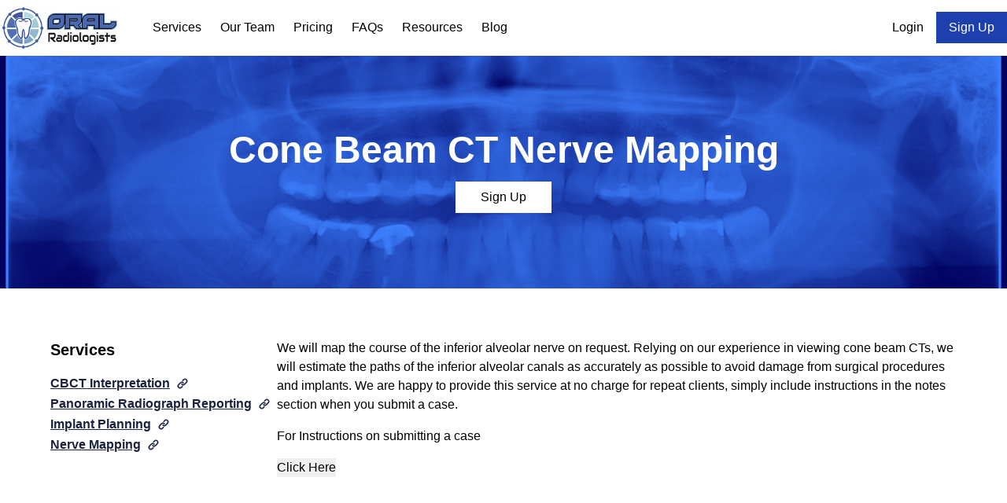

--- FILE ---
content_type: text/html; charset=utf-8
request_url: https://oralradiologists.com/services/nerve-mapping
body_size: 3079
content:
<!DOCTYPE html><html lang="en"><head><meta charSet="utf-8"/><meta name="viewport" content="width=device-width"/><meta name="description" content="An oral and maxillofacial radiologist is a dental specialist involved in the acquisition and interpretation of images involving the maxillofacial complex. The team at Oral Radiologists, LLC specializes in interpretation of conebeam CT interpretation and that of all other dental radiographic modalities, implant planning, nerve mapping, pathology screening, and surgical planning. We know your time …"/><meta name="google-site-verification" content="IUPNg-eEyvkgYmttvIYa6NmW1BGl7gGs57vGmcQShJo"/><link rel="icon" href="/favicon.png"/><title>Nerve Mapping - OralRadiologists</title><meta name="next-head-count" content="6"/><script>
					(function(w,d,s,l,i){w[l]=w[l]||[];w[l].push({'gtm.start':
					new Date().getTime(),event:'gtm.js'});var f=d.getElementsByTagName(s)[0],
					j=d.createElement(s),dl=l!='dataLayer'?'&l='+l:'';j.async=true;j.src=
					'https://www.googletagmanager.com/gtm.js?id='+i+dl;f.parentNode.insertBefore(j,f);
					})(window,document,'script','dataLayer','GTM-NJ4BV5TT');
				</script><link rel="preload" href="/_next/static/css/99775f4b8040950f.css" as="style" crossorigin=""/><link rel="stylesheet" href="/_next/static/css/99775f4b8040950f.css" crossorigin="" data-n-g=""/><noscript data-n-css=""></noscript><script defer="" crossorigin="" nomodule="" src="/_next/static/chunks/polyfills-c67a75d1b6f99dc8.js"></script><script src="/_next/static/chunks/webpack-57a045920c7e0f64.js" defer="" crossorigin=""></script><script src="/_next/static/chunks/framework-eb8e1b6c89f15ce6.js" defer="" crossorigin=""></script><script src="/_next/static/chunks/main-7cbd9323bfa04214.js" defer="" crossorigin=""></script><script src="/_next/static/chunks/pages/_app-46869dadb58111b0.js" defer="" crossorigin=""></script><script src="/_next/static/chunks/pages/services/nerve-mapping-2c1f0a21eba546b6.js" defer="" crossorigin=""></script><script src="/_next/static/V99A5x65GepNmA3Aoj2u8/_buildManifest.js" defer="" crossorigin=""></script><script src="/_next/static/V99A5x65GepNmA3Aoj2u8/_ssgManifest.js" defer="" crossorigin=""></script></head><body><noscript><iframe src="https://www.googletagmanager.com/ns.html?id=GTM-NJ4BV5TT" height="0" width="0" style="display:none;visibility:hidden"></iframe></noscript><div id="__next"><header class="top bg-white sticky py-2 top-0 left-0 z-9999 shadow-sm"><div class="container mx-auto flex gap-8 items-center"><a class="logo" href="/"><span>Oral Radiologists</span><img alt="Oral Radiologists Logo" loading="eager" width="150" height="55" decoding="async" data-nimg="1" style="color:transparent" srcSet="/_next/image?url=%2Fimages%2Flogo.png&amp;w=256&amp;q=75 1x, /_next/image?url=%2Fimages%2Flogo.png&amp;w=384&amp;q=75 2x" src="/_next/image?url=%2Fimages%2Flogo.png&amp;w=384&amp;q=75"/></a><div class="lg:hidden flex items-center menu-toggle ml-auto w-[45px] h-[45px]"><svg xmlns="http://www.w3.org/2000/svg" viewBox="0 0 20 20" fill="currentColor" aria-hidden="true" class="w-full h-8"><path fill-rule="evenodd" d="M3 5a1 1 0 011-1h12a1 1 0 110 2H4a1 1 0 01-1-1zM3 10a1 1 0 011-1h12a1 1 0 110 2H4a1 1 0 01-1-1zM3 15a1 1 0 011-1h12a1 1 0 110 2H4a1 1 0 01-1-1z" clip-rule="evenodd"></path></svg></div><nav class="hidden lg:flex ml-8"><ul class="md:flex md:flex-row"><li class="group relative"><a class="rounded-sm px-3 py-2 hover:bg-slate-100 hover:text-slate-900" href="/services">Services</a><ul class="hidden group-hover:block absolute bottom-0 translate-y-full bg-white shadow-sm px-8 py-2 w-24 min-w-max"><li><a href="/services/cbct-interpretation">CBCT Interpretation</a></li><li><a href="/services/pancephother-reports">Pan-Ceph-Other Reports</a></li><li><a href="/services/nerve-mapping">Nerve Mapping</a></li><li><a href="/services/implant-planning">Implant Planning</a></li></ul></li><li class="group relative"><a class="rounded-sm px-3 py-2 hover:bg-slate-100 hover:text-slate-900" href="/our-team">Our Team</a></li><li class="group relative"><a class="rounded-sm px-3 py-2 hover:bg-slate-100 hover:text-slate-900" href="/pricing">Pricing</a></li><li class="group relative"><a class="rounded-sm px-3 py-2 hover:bg-slate-100 hover:text-slate-900" href="/faqs">FAQs</a></li><li class="group relative"><a class="rounded-sm px-3 py-2 hover:bg-slate-100 hover:text-slate-900" href="/services/nerve-mapping#">Resources</a><ul class="hidden group-hover:block absolute bottom-0 translate-y-full bg-white shadow-sm px-8 py-2 w-24 min-w-max"><li><a href="/how-it-works">How It Works</a></li><li><a href="/report-standards">Report Standards</a></li><li><a href="/education">Education</a></li><li><a href="/for-patients">For Patients</a></li><li><a href="/refer-for-cbct-acquisition">CBCT Imaging Centers</a></li><li><a href="/featured">Case Studies</a></li></ul></li><li class="group relative"><a class="rounded-sm px-3 py-2 hover:bg-slate-100 hover:text-slate-900" href="/blog">Blog</a></li></ul></nav><span class="hidden lg:flex lg:gap-2 lg:ml-auto lg:items-center"><a href="https://app.oralradiologists.com/" class="px-4 py-2 hover:bg-sky-100 cursor-pointer transition-all duration-150">Login</a><a href="https://app.oralradiologists.com/" class="px-4 py-2 bg-blue-800 text-white cursor-pointer">Sign Up</a></span></div><nav class="hidden"><ul class="md:flex md:flex-row"><li class="group relative py-2"><a class="text-xl" href="/services">Services</a><ul class="block px-4 mt-2 w-24 min-w-max text-slate-600"><li><a href="/services/cbct-interpretation">CBCT Interpretation</a></li><li><a href="/services/pancephother-reports">Pan-Ceph-Other Reports</a></li><li><a href="/services/nerve-mapping">Nerve Mapping</a></li><li><a href="/services/implant-planning">Implant Planning</a></li></ul></li><li class="group relative py-2"><a class="text-xl" href="/our-team">Our Team</a></li><li class="group relative py-2"><a class="text-xl" href="/pricing">Pricing</a></li><li class="group relative py-2"><a class="text-xl" href="/faqs">FAQs</a></li><li class="group relative py-2"><a class="text-xl" href="/services/nerve-mapping#">Resources</a><ul class="block px-4 mt-2 w-24 min-w-max text-slate-600"><li><a href="/how-it-works">How It Works</a></li><li><a href="/report-standards">Report Standards</a></li><li><a href="/education">Education</a></li><li><a href="/for-patients">For Patients</a></li><li><a href="/refer-for-cbct-acquisition">CBCT Imaging Centers</a></li><li><a href="/featured">Case Studies</a></li></ul></li><li class="group relative py-2"><a class="text-xl" href="/blog">Blog</a></li></ul></nav></header><div class="mobile-cta lg:hidden"><a href="/cdn-cgi/l/email-protection" class="__cf_email__" data-cfemail="137c61727f6172777a7c7f7c747a60676053747e727a7f3d707c7e">[email&#160;protected]</a></div><main><div><section class="bg-blue-800 py-24 px-4 bg-hero-pancephother bg-cover bg-center bg-blend-overlay"><div class="flow container mx-auto text-white text-center max-w-4xl"><h1 class="text-5xl font-bold">Cone Beam CT Nerve Mapping</h1><div class="group"><button class="px-8 py-2 bg-white text-black">Sign Up</button></div></div></section><section class="py-16 px-4"><div class="container mx-auto flex flex-wrap max-w-6xl gap-8"><aside class="order-2 md:order-1 flow flex-intial md:w-1/4"><h3 class="text-xl font-bold">Services</h3><ul class="text-md font-bold leading-relaxed underline text-muted-dark"><li class="hover:text-brand-blue"><a href="/services/cbct-interpretation">CBCT Interpretation</a><svg xmlns="http://www.w3.org/2000/svg" viewBox="0 0 20 20" fill="currentColor" aria-hidden="true" class="ml-2 inline-block h-4 w-4"><path fill-rule="evenodd" d="M12.586 4.586a2 2 0 112.828 2.828l-3 3a2 2 0 01-2.828 0 1 1 0 00-1.414 1.414 4 4 0 005.656 0l3-3a4 4 0 00-5.656-5.656l-1.5 1.5a1 1 0 101.414 1.414l1.5-1.5zm-5 5a2 2 0 012.828 0 1 1 0 101.414-1.414 4 4 0 00-5.656 0l-3 3a4 4 0 105.656 5.656l1.5-1.5a1 1 0 10-1.414-1.414l-1.5 1.5a2 2 0 11-2.828-2.828l3-3z" clip-rule="evenodd"></path></svg></li><li class="hover:text-brand-blue"><a href="/services/pancephother-reports">Panoramic Radiograph Reporting</a><svg xmlns="http://www.w3.org/2000/svg" viewBox="0 0 20 20" fill="currentColor" aria-hidden="true" class="ml-2 inline-block h-4 w-4"><path fill-rule="evenodd" d="M12.586 4.586a2 2 0 112.828 2.828l-3 3a2 2 0 01-2.828 0 1 1 0 00-1.414 1.414 4 4 0 005.656 0l3-3a4 4 0 00-5.656-5.656l-1.5 1.5a1 1 0 101.414 1.414l1.5-1.5zm-5 5a2 2 0 012.828 0 1 1 0 101.414-1.414 4 4 0 00-5.656 0l-3 3a4 4 0 105.656 5.656l1.5-1.5a1 1 0 10-1.414-1.414l-1.5 1.5a2 2 0 11-2.828-2.828l3-3z" clip-rule="evenodd"></path></svg></li><li class="hover:text-brand-blue"><a href="/services/implant-planning">Implant Planning</a><svg xmlns="http://www.w3.org/2000/svg" viewBox="0 0 20 20" fill="currentColor" aria-hidden="true" class="ml-2 inline-block h-4 w-4"><path fill-rule="evenodd" d="M12.586 4.586a2 2 0 112.828 2.828l-3 3a2 2 0 01-2.828 0 1 1 0 00-1.414 1.414 4 4 0 005.656 0l3-3a4 4 0 00-5.656-5.656l-1.5 1.5a1 1 0 101.414 1.414l1.5-1.5zm-5 5a2 2 0 012.828 0 1 1 0 101.414-1.414 4 4 0 00-5.656 0l-3 3a4 4 0 105.656 5.656l1.5-1.5a1 1 0 10-1.414-1.414l-1.5 1.5a2 2 0 11-2.828-2.828l3-3z" clip-rule="evenodd"></path></svg></li><li class="hover:text-brand-blue"><a href="/services/nerve-mapping">Nerve Mapping</a><svg xmlns="http://www.w3.org/2000/svg" viewBox="0 0 20 20" fill="currentColor" aria-hidden="true" class="ml-2 inline-block h-4 w-4"><path fill-rule="evenodd" d="M12.586 4.586a2 2 0 112.828 2.828l-3 3a2 2 0 01-2.828 0 1 1 0 00-1.414 1.414 4 4 0 005.656 0l3-3a4 4 0 00-5.656-5.656l-1.5 1.5a1 1 0 101.414 1.414l1.5-1.5zm-5 5a2 2 0 012.828 0 1 1 0 101.414-1.414 4 4 0 00-5.656 0l-3 3a4 4 0 105.656 5.656l1.5-1.5a1 1 0 10-1.414-1.414l-1.5 1.5a2 2 0 11-2.828-2.828l3-3z" clip-rule="evenodd"></path></svg></li></ul></aside><div class="flow flex-1 order-1 md:order-2"><p>We will map the course of the inferior alveolar nerve on request. Relying on our experience in viewing cone beam CTs, we will estimate the paths of the inferior alveolar canals as accurately as possible to avoid damage from surgical procedures and implants. We are happy to provide this service at no charge for repeat clients, simply include instructions in the notes section when you submit a case.</p><h3>For Instructions on submitting a case</h3><button>Click Here</button></div></div></section></div></main><footer class="px-8 py-16 border-top-solid border-t-2"><div class="container mx-auto grid grid-cols-12 gap-2"><div class="col-span-6 md:col-span-4"><span class="cursor-pointer" href="/"><img alt="Oral Radiologists Logo" loading="lazy" width="225" height="82" decoding="async" data-nimg="1" style="color:transparent" srcSet="/_next/image?url=%2Fimages%2Flogo.png&amp;w=256&amp;q=75 1x, /_next/image?url=%2Fimages%2Flogo.png&amp;w=640&amp;q=75 2x" src="/_next/image?url=%2Fimages%2Flogo.png&amp;w=640&amp;q=75"/></span></div><div class="col-span-6 md:col-span-2"><h3 class="font-bold text-xl">Services</h3><ul><li><a href="/services/cbct-interpretation">CBCT Interpretation</a></li><li><a href="/services/pancephother-reports">Pancephother Reports</a></li><li><a href="/services/nerve-mapping">Nerve Mapping</a></li><li><a href="/services/implant-planning">Implant Planning</a></li></ul></div><div class="col-span-6 md:col-span-2"><h3 class="font-bold text-xl">Company</h3><ul><li><a href="/our-team">Our Team</a></li><li><a href="/faqs">FAQs</a></li><li><a href="/blog">Blog</a></li><li><a href="/pricing">Pricing</a></li><li><a href="/glossary">Glossary</a></li></ul></div><div class="col-span-6 md:col-span-2"><h3 class="font-bold text-xl">Get Social</h3><ul class="flex gap-2"><li><a href="https://www.facebook.com/OralRadiologists/"><span><img alt="Facebook" loading="lazy" width="25" height="25" decoding="async" data-nimg="1" style="color:transparent" src="/icons/facebook-square.svg"/></span></a></li><li><a href="https://twitter.com/OMFRadiologists"><span><img alt="Twitter" loading="lazy" width="25" height="25" decoding="async" data-nimg="1" style="color:transparent" src="/icons/twitter.svg"/></span></a></li><li><a href="https://www.linkedin.com/m/login/"><span><img alt="Linkedin" loading="lazy" width="25" height="25" decoding="async" data-nimg="1" style="color:transparent" src="/icons/linkedin.svg"/></span></a></li><li><a href="https://www.youtube.com/@oralradiologist"><span><img alt="Youtube" loading="lazy" width="25" height="25" decoding="async" data-nimg="1" style="color:transparent" src="/icons/youtube.svg"/></span></a></li></ul></div><div class="col-span-6 md:col-span-2"></div></div></footer></div><script data-cfasync="false" src="/cdn-cgi/scripts/5c5dd728/cloudflare-static/email-decode.min.js"></script><script id="__NEXT_DATA__" type="application/json" crossorigin="">{"props":{"pageProps":{}},"page":"/services/nerve-mapping","query":{},"buildId":"V99A5x65GepNmA3Aoj2u8","nextExport":true,"autoExport":true,"isFallback":false,"scriptLoader":[]}</script></body></html>

--- FILE ---
content_type: application/javascript; charset=UTF-8
request_url: https://oralradiologists.com/_next/static/chunks/pages/services-933e6b5660eb55c3.js
body_size: 2309
content:
(self.webpackChunk_N_E=self.webpackChunk_N_E||[]).push([[54],{5915:function(e,r,s){(window.__NEXT_P=window.__NEXT_P||[]).push(["/services",function(){return s(5141)}])},9905:function(e,r,s){"use strict";s.d(r,{Z:function(){return components_Resources}});var a=s(5893),n=s(7294),i=s(1664),t=s.n(i);let o=n.forwardRef(function(e,r){return n.createElement("svg",Object.assign({xmlns:"http://www.w3.org/2000/svg",viewBox:"0 0 20 20",fill:"currentColor","aria-hidden":"true",ref:r},e),n.createElement("path",{d:"M10.394 2.08a1 1 0 00-.788 0l-7 3a1 1 0 000 1.84L5.25 8.051a.999.999 0 01.356-.257l4-1.714a1 1 0 11.788 1.838L7.667 9.088l1.94.831a1 1 0 00.787 0l7-3a1 1 0 000-1.838l-7-3zM3.31 9.397L5 10.12v4.102a8.969 8.969 0 00-1.05-.174 1 1 0 01-.89-.89 11.115 11.115 0 01.25-3.762zM9.3 16.573A9.026 9.026 0 007 14.935v-3.957l1.818.78a3 3 0 002.364 0l5.508-2.361a11.026 11.026 0 01.25 3.762 1 1 0 01-.89.89 8.968 8.968 0 00-5.35 2.524 1 1 0 01-1.4 0zM6 18a1 1 0 001-1v-2.065a8.935 8.935 0 00-2-.712V17a1 1 0 001 1z"}))}),l=n.forwardRef(function(e,r){return n.createElement("svg",Object.assign({xmlns:"http://www.w3.org/2000/svg",viewBox:"0 0 20 20",fill:"currentColor","aria-hidden":"true",ref:r},e),n.createElement("path",{d:"M13 6a3 3 0 11-6 0 3 3 0 016 0zM18 8a2 2 0 11-4 0 2 2 0 014 0zM14 15a4 4 0 00-8 0v3h8v-3zM6 8a2 2 0 11-4 0 2 2 0 014 0zM16 18v-3a5.972 5.972 0 00-.75-2.906A3.005 3.005 0 0119 15v3h-3zM4.75 12.094A5.973 5.973 0 004 15v3H1v-3a3 3 0 013.75-2.906z"}))});var components_Resources=function(){return(0,a.jsx)("section",{className:"pb-16 px-4",children:(0,a.jsxs)("div",{className:"container mx-auto grid grid-cols-2 gap-4 max-w-6xl",children:[(0,a.jsxs)("div",{className:"flow service col-span-2 md:col-span-1 p-4 md:p-8 bg-muted-light text-muted-dark shadow-md rounded-sm flex flex-col justify-between",children:[(0,a.jsxs)("div",{className:"flex items-start flex-wrap md:flex-nowrap",children:[(0,a.jsx)(o,{className:"shrink-0 w-24 mr-4"}),(0,a.jsxs)("div",{children:[(0,a.jsx)("h2",{className:"text-3xl mb-2 font-bold",children:"Education"}),(0,a.jsx)("p",{children:"Learn more about oral radiology on our website. See our blog, mini Oral Radiology Residency program on Teachable.com, Continuing Education courses on DentalTown.com, and learn about upcoming continuing education events, all under the Education link below."})]})]}),(0,a.jsx)(t(),{href:"/education",className:"px-8 py-4 rounded-sm bg-brand-blue hover:bg-blue-900 text-white cursor-pointer font-bold",children:"Learn More"})]}),(0,a.jsxs)("div",{className:"flow service col-span-2 md:col-span-1 p-4 md:p-8 bg-muted-dark text-muted-light shadow-md rounded-sm flex flex-col justify-between",children:[(0,a.jsxs)("div",{className:"flex items-start flex-wrap md:flex-nowrap",children:[(0,a.jsx)(l,{className:"shrink-0 w-24 mr-4"}),(0,a.jsxs)("div",{children:[(0,a.jsx)("h2",{className:"text-3xl mb-2 font-bold",children:"For Patients"}),(0,a.jsx)("p",{children:"Are you a patient or family member who received a Cone Beam CT or other dental radiographic examination and are looking for a radiology interpretation?"})]})]}),(0,a.jsx)(t(),{href:"/for-patients",className:"px-8 py-4 rounded-sm bg-green-accent hover:bg-green-700 cursor-pointer font-bold",children:"Learn More"})]})]})})}},7119:function(e,r,s){"use strict";var a=s(5893);s(7294),r.Z=function(){return(0,a.jsx)("a",{href:"https://app.oralradiologists.com",className:"px-8 py-2 bg-white text-black inline-block mt-2",children:"Sign Up"})}},5141:function(e,r,s){"use strict";s.r(r);var a=s(5893);s(7294);var n=s(5675),i=s.n(n),t=s(1664),o=s.n(t),l=s(9905),c=s(7119);r.default=function(){return(0,a.jsxs)("div",{children:[(0,a.jsx)("section",{className:"bg-blue-800 py-16 px-4",children:(0,a.jsxs)("div",{className:"flow container mx-auto text-white text-center",children:[(0,a.jsx)("h1",{className:"text-5xl font-bold text-center text-white",children:"Services Offered"}),(0,a.jsx)("div",{className:"group",children:(0,a.jsx)(c.Z,{})})]})}),(0,a.jsxs)("section",{className:"pb-16 px-4",children:[(0,a.jsxs)("ul",{className:"-mt-8 bg-slate-100 p-2 text-muted-dark underline text-lg font-bold leading-relaxed mb-8 flex flex-col md:flex-row justify-center gap-8",children:[(0,a.jsx)("li",{className:"hover:text-brand-blue",children:(0,a.jsx)(o(),{href:"/services/cbct-reporting",children:"CBCT Reporting"})}),(0,a.jsx)("li",{className:"hover:text-brand-blue",children:(0,a.jsx)(o(),{href:"/services/pancephother-reports",children:"Panoramic Radiograph Reporting"})}),(0,a.jsx)("li",{className:"hover:text-brand-blue",children:(0,a.jsx)(o(),{href:"/services/implant-planning",children:"Implant Planning"})}),(0,a.jsx)("li",{className:"hover:text-brand-blue",children:(0,a.jsx)(o(),{href:"/services/nerve-mapping",children:"Nerve Mapping"})})]}),(0,a.jsxs)("div",{className:"flow container mx-auto max-w-6xl",children:[(0,a.jsxs)("div",{className:"flow service grid md:grid-cols-2 gap-16 items-center",children:[(0,a.jsx)("div",{className:"order-2",children:(0,a.jsx)(i(),{src:"/images/cbct-reporting.jpg",alt:"Oral Radiologists Logo",width:613,height:495})}),(0,a.jsxs)("div",{className:"order-1",children:[(0,a.jsx)("h3",{className:"text-2xl mb-2 font-bold",children:"CBCT Reporting"}),(0,a.jsx)("p",{children:"Each oral radiologist specializes in cone beam computed tomography (CBCT) reporting. We scrutinize the entire data set screening for any pathology or significant findings. We are happy to answer any questions, investigate and or comment on an area of interest."}),(0,a.jsx)(o(),{href:"/services/cbct-reporting",passHref:!0,className:"inline-block underline cursor-pointer font-bold text-blue-600 hover:text-blue-800",children:"Learn More"})]})]}),(0,a.jsxs)("div",{className:"flow service grid md:grid-cols-2 gap-16 items-center",children:[(0,a.jsx)("div",{className:"order-2 md:order-1",children:(0,a.jsx)(i(),{src:"/images/imgpsh_fullsize.jpg",alt:"Oral Radiologists Logo",width:613,height:495})}),(0,a.jsxs)("div",{className:"order-1 md:order-2",children:[(0,a.jsx)("h3",{className:"text-2xl mb-2 font-bold",children:"Panoramic Radiograph Reporting"}),(0,a.jsx)("p",{children:"Panoramic dental radiographs are perhaps the most convoluted of imaging modalities in all of medicine. With the overlapping anatomical structures, ghost images, blurring, and sheer amount of anatomy visualized in these images, it is surprising that more dentists don’t ask for a second opinion from an oral radiologist. Upload a scan today and get that second opinion quickly and easily."}),(0,a.jsx)(o(),{href:"/services/pancephother-reports",passHref:!0,className:"inline-block underline cursor-pointer font-bold text-blue-600 hover:text-blue-800",children:"Learn More"})]})]}),(0,a.jsxs)("div",{className:"flow service grid md:grid-cols-2 gap-16 items-center",children:[(0,a.jsx)("div",{className:"order-2",children:(0,a.jsx)(i(),{src:"/images/implant-planning.png",alt:"Oral Radiologists Logo",width:613,height:495})}),(0,a.jsxs)("div",{className:"order-1",children:[(0,a.jsx)("h3",{className:"text-2xl mb-2 font-bold",children:"Implant Planning"}),(0,a.jsx)("p",{children:"Upload your CBCT scan for implants. We will plan the case, placing the implants virtually with our implant software. If you are not pleased with the location, we will modify it until you are satisfied. Once you approve, you have the option of ordering surgical guides based on the 3D location of the implant."}),(0,a.jsx)(o(),{href:"/services/implant-planning",passHref:!0,className:"inline-block underline cursor-pointer font-bold text-blue-600 hover:text-blue-800",children:"Learn More"})]})]}),(0,a.jsxs)("div",{className:"flow service grid md:grid-cols-2 gap-16 items-center",children:[(0,a.jsx)("div",{className:"order-2 md:order-1",children:(0,a.jsx)(i(),{src:"/images/3D-Airway-Measurements-for-OSA.jpg",alt:"Oral Radiologists Logo",width:613,height:495})}),(0,a.jsxs)("div",{className:"order-1 md:order-2",children:[(0,a.jsx)("h3",{className:"text-2xl mb-2 font-bold",children:"3D Airway Measurements for OSA"}),(0,a.jsx)("p",{children:"3D Airway measuring for patients with obstructive sleep apnea is only one of the many services we offer the dental community. Total airway volume, minimal cross section area, length and width can help determine the area of constriction as well as compare pre and post treatment in OSA patients."})]})]})]})]}),(0,a.jsx)(l.Z,{})]})}}},function(e){e.O(0,[774,888,179],function(){return e(e.s=5915)}),_N_E=e.O()}]);

--- FILE ---
content_type: application/javascript; charset=UTF-8
request_url: https://oralradiologists.com/_next/static/chunks/pages/glossary-ba1813aa1c2dfa4a.js
body_size: 3365
content:
(self.webpackChunk_N_E=self.webpackChunk_N_E||[]).push([[10],{3584:function(e,n,a){(window.__NEXT_P=window.__NEXT_P||[]).push(["/glossary",function(){return a(7817)}])},9905:function(e,n,a){"use strict";a.d(n,{Z:function(){return components_Resources}});var t=a(5893),i=a(7294),s=a(1664),o=a.n(s);let r=i.forwardRef(function(e,n){return i.createElement("svg",Object.assign({xmlns:"http://www.w3.org/2000/svg",viewBox:"0 0 20 20",fill:"currentColor","aria-hidden":"true",ref:n},e),i.createElement("path",{d:"M10.394 2.08a1 1 0 00-.788 0l-7 3a1 1 0 000 1.84L5.25 8.051a.999.999 0 01.356-.257l4-1.714a1 1 0 11.788 1.838L7.667 9.088l1.94.831a1 1 0 00.787 0l7-3a1 1 0 000-1.838l-7-3zM3.31 9.397L5 10.12v4.102a8.969 8.969 0 00-1.05-.174 1 1 0 01-.89-.89 11.115 11.115 0 01.25-3.762zM9.3 16.573A9.026 9.026 0 007 14.935v-3.957l1.818.78a3 3 0 002.364 0l5.508-2.361a11.026 11.026 0 01.25 3.762 1 1 0 01-.89.89 8.968 8.968 0 00-5.35 2.524 1 1 0 01-1.4 0zM6 18a1 1 0 001-1v-2.065a8.935 8.935 0 00-2-.712V17a1 1 0 001 1z"}))}),l=i.forwardRef(function(e,n){return i.createElement("svg",Object.assign({xmlns:"http://www.w3.org/2000/svg",viewBox:"0 0 20 20",fill:"currentColor","aria-hidden":"true",ref:n},e),i.createElement("path",{d:"M13 6a3 3 0 11-6 0 3 3 0 016 0zM18 8a2 2 0 11-4 0 2 2 0 014 0zM14 15a4 4 0 00-8 0v3h8v-3zM6 8a2 2 0 11-4 0 2 2 0 014 0zM16 18v-3a5.972 5.972 0 00-.75-2.906A3.005 3.005 0 0119 15v3h-3zM4.75 12.094A5.973 5.973 0 004 15v3H1v-3a3 3 0 013.75-2.906z"}))});var components_Resources=function(){return(0,t.jsx)("section",{className:"pb-16 px-4",children:(0,t.jsxs)("div",{className:"container mx-auto grid grid-cols-2 gap-4 max-w-6xl",children:[(0,t.jsxs)("div",{className:"flow service col-span-2 md:col-span-1 p-4 md:p-8 bg-muted-light text-muted-dark shadow-md rounded-sm flex flex-col justify-between",children:[(0,t.jsxs)("div",{className:"flex items-start flex-wrap md:flex-nowrap",children:[(0,t.jsx)(r,{className:"shrink-0 w-24 mr-4"}),(0,t.jsxs)("div",{children:[(0,t.jsx)("h2",{className:"text-3xl mb-2 font-bold",children:"Education"}),(0,t.jsx)("p",{children:"Learn more about oral radiology on our website. See our blog, mini Oral Radiology Residency program on Teachable.com, Continuing Education courses on DentalTown.com, and learn about upcoming continuing education events, all under the Education link below."})]})]}),(0,t.jsx)(o(),{href:"/education",className:"px-8 py-4 rounded-sm bg-brand-blue hover:bg-blue-900 text-white cursor-pointer font-bold",children:"Learn More"})]}),(0,t.jsxs)("div",{className:"flow service col-span-2 md:col-span-1 p-4 md:p-8 bg-muted-dark text-muted-light shadow-md rounded-sm flex flex-col justify-between",children:[(0,t.jsxs)("div",{className:"flex items-start flex-wrap md:flex-nowrap",children:[(0,t.jsx)(l,{className:"shrink-0 w-24 mr-4"}),(0,t.jsxs)("div",{children:[(0,t.jsx)("h2",{className:"text-3xl mb-2 font-bold",children:"For Patients"}),(0,t.jsx)("p",{children:"Are you a patient or family member who received a Cone Beam CT or other dental radiographic examination and are looking for a radiology interpretation?"})]})]}),(0,t.jsx)(o(),{href:"/for-patients",className:"px-8 py-4 rounded-sm bg-green-accent hover:bg-green-700 cursor-pointer font-bold",children:"Learn More"})]})]})})}},7119:function(e,n,a){"use strict";var t=a(5893);a(7294),n.Z=function(){return(0,t.jsx)("a",{href:"https://app.oralradiologists.com",className:"px-8 py-2 bg-white text-black inline-block mt-2",children:"Sign Up"})}},7817:function(e,n,a){"use strict";a.r(n),a.d(n,{default:function(){return pages_glossary}});var t=a(5893);a(7294);var i=a(7119),s=a(9905),o={a:[{name:"Air-Fluid Level",text:"A horizontal line in the maxillary sinus on CBCT, indicating fluid accumulation, often linked to inflammation or infection."},{name:"Alveolar Ridge Atrophy",text:"Loss of bone height or width at an extraction site, seen as a reduced contour onCBCT, relevant for implant planning."},{name:"Antrolithiasis",text:"Small, hyperdense calcifications in the maxillary sinus, appearing as faint granular spots, typically benign, incidental findings."},{name:"Area of Interest",text:"A horizontal CBCT slice, useful for assessing symmetry or pathology across the jaw, skull, or sinuses."},{name:"Axial Plane",text:"The specific region or question highlighted by the referring doctor for detailedCBCT evaluation, beyond the entire scan."}],b:[],c:[{name:"Calcinosis Cutis",text:"Scattered hyperdense flecks in cutaneous soft tissues (e.g., face or neck), indicating calcium deposits, an incidental finding. This may be related to previous bouts of acne or trauma."},{name:"Caries",text:"Hypodense areas in teeth on CBCT, often near the pulp space or cervical region, indicating decay."},{name:"Cervical Resorption",text:"A well-defined hypodense defect in cervical dentin, often near the pulp, suggesting external root resorption."},{name:"Corticated Border",text:"A thin, uniform, hyperdense outline around a structure (e.g., condyle or lesion), indicating intact cortex."},{name:"Cortical Perforation",text:"A break in the cortical bone, seen as discontinuity on CBCT, often linked to aggressive lesions or malignancy."},{name:"Coronal Plane",text:"A vertical CBCT slice dividing front and back, useful for assessing facial and skull base symmetry, sinus anatomy, or pathology."}],d:[],e:[{name:"Erosion",text:'Irregular bone loss, often with ragged or "moth-eaten" edges, seen in inflammatory or malignant processes. Also, a concavity along a joint surface, typically a sign of degenerative joint changes.'}],f:[{name:"Field of View (FOV)",text:"The area captured by the CBCT scan, adjustable for diagnostic needs (e.g., 160 x 160 x 160 mm)."}],g:[],h:[{name:"Hyperdense",text:"A bright area on CBCT, indicating dense structures like bone, calcifications, or metal, blocking X-rays."},{name:"Hypodense",text:"A dark area on CBCT, indicating less dense structures like air, soft tissue, or lytic lesions, allowing X-ray passage."}],i:[{name:"Idiopathic Osteosclerosis",text:"A well-defined, hyperdense bone region, often apical or at extraction sites (synonymous with dense bone island), benign and unrelated to inflammation."},{name:"Ill-Defined",text:"A Lesion with vague, irregular borders on CBCT, often signaling malignancy or aggressive pathology."},{name:"Invasive",text:"A lesion extending beyond normal boundaries (e.g., through cortices), seen as irregular hypodensity, suggestive of malignancy."}],j:[],k:[],l:[],m:[{name:"Mucosal Thickening",text:"A soft tissue opacity along sinus walls, often polypoid or mild, indicating inflammation without obstructing drainage."}],n:[],o:[{name:"Osteoma",text:"A well-defined, osseous hyperdensity in a sinus or bone, typically benign and not affecting surrounding structures."},{name:"Osteomyelitis",text:"A hypodense lesion with ragged borders and possible bony fragments in the jaw, suggesting bone infection."},{name:"Osteophyte",text:"Small, hyperdense bony protrusions, often on mandibular condyles or cervical spine, indicating degenerative joint changes."}],p:[{name:"Periapical Inflammatory Lesion",text:"A well-defined hypodense area at a tooth apex, often linked to endodontic issues, suggesting inflammation or abscess."},{name:"Periodontal Bone Loss",text:"Reduced bone height around teeth on CBCT, often generalized or severe, indicating periodontal disease."}],q:[],r:[],s:[{name:"Sclerosis",text:"Increased bone density, seen as hyperdense areas on CBCT, often in TMJ osteoarthritis or healing sites."},{name:"Sagittal Plane",text:"A vertical CBCT slice dividing left and right, ideal for assessing tooth angulation or jaw alignment."},{name:"Scalloping",text:"A curved, hypodense border around roots or bone, often linked to odontogenic lesions like keratocysts."},{name:"Soft Tissue Opacity",text:"A gray area on CBCT indicating soft tissue density, often in sinuses (e.g., mucosal thickening) or airways."}],t:[{name:"Tonsilloliths",text:"Hyperdense calcifications in the palatine (or less commonly pharyngeal or lingual) tonsils, an incidental finding on CBCT neck views."}],u:[],v:[],w:[{name:"Well-Defined",text:"Aion with clear, sarp borders on CBCT, typically indicating a benign or contained process (e.g., cyst, osteoma)."}],x:[],y:[],z:[]},pages_glossary=function(){return(0,t.jsxs)(t.Fragment,{children:[(0,t.jsx)("section",{className:"bg-blue-800 py-24 px-4",children:(0,t.jsxs)("div",{className:"flow container mx-auto text-white text-center",children:[(0,t.jsx)("h1",{className:"text-5xl font-bold",children:"Glossary"}),(0,t.jsx)("div",{className:"group",children:(0,t.jsx)(i.Z,{})})]})}),(0,t.jsxs)("section",{className:"flow container mx-auto p-8 max-w-6xl",children:[(0,t.jsx)("p",{children:"This glossary highlights key terms used in our CBCT reports at OralRadiologists.com. Understanding these concepts can enhance your ability to interpret our findings, improve communication with patients, and elevate diagnostic precision in your practice. Curated by Dr. Anthony Mecham and our oral radiology team, these terms reflect common observations and critical insights from Cone Beam CT imaging."}),(0,t.jsx)("div",{className:"grid lg:grid-cols-1 gap-4",children:Object.keys(o).map(e=>(0,t.jsxs)("div",{className:"space-y-4",children:[(0,t.jsx)("span",{className:"text-2xl font-bold uppercase",children:e}),(0,t.jsx)("hr",{}),(0,t.jsx)("ul",{className:"space-y-4",children:o[e].map(e=>(0,t.jsxs)("li",{children:[(0,t.jsx)("h2",{className:"text-lg font-bold",children:e.name}),(0,t.jsx)("span",{children:e.text})]}))})]}))})]}),(0,t.jsx)(s.Z,{})]})}}},function(e){e.O(0,[774,888,179],function(){return e(e.s=3584)}),_N_E=e.O()}]);

--- FILE ---
content_type: application/javascript; charset=UTF-8
request_url: https://oralradiologists.com/_next/static/chunks/pages/services/pancephother-reports-5d0920e499a62d76.js
body_size: 1154
content:
(self.webpackChunk_N_E=self.webpackChunk_N_E||[]).push([[819],{135:function(e,n,i){"use strict";var r=i(7294);let s=r.forwardRef(function(e,n){return r.createElement("svg",Object.assign({xmlns:"http://www.w3.org/2000/svg",viewBox:"0 0 20 20",fill:"currentColor","aria-hidden":"true",ref:n},e),r.createElement("path",{fillRule:"evenodd",d:"M12.586 4.586a2 2 0 112.828 2.828l-3 3a2 2 0 01-2.828 0 1 1 0 00-1.414 1.414 4 4 0 005.656 0l3-3a4 4 0 00-5.656-5.656l-1.5 1.5a1 1 0 101.414 1.414l1.5-1.5zm-5 5a2 2 0 012.828 0 1 1 0 101.414-1.414 4 4 0 00-5.656 0l-3 3a4 4 0 105.656 5.656l1.5-1.5a1 1 0 10-1.414-1.414l-1.5 1.5a2 2 0 11-2.828-2.828l3-3z",clipRule:"evenodd"}))});n.Z=s},3324:function(e,n,i){(window.__NEXT_P=window.__NEXT_P||[]).push(["/services/pancephother-reports",function(){return i(4993)}])},9604:function(e,n,i){"use strict";var r=i(5893);i(7294);var s=i(1664),a=i.n(s),t=i(135);n.Z=function(){return(0,r.jsxs)("aside",{className:"order-2 md:order-1 flow flex-intial md:w-1/4",children:[(0,r.jsx)("h3",{className:"text-xl font-bold",children:"Services"}),(0,r.jsxs)("ul",{className:"text-md font-bold leading-relaxed underline text-muted-dark",children:[(0,r.jsxs)("li",{className:"hover:text-brand-blue",children:[(0,r.jsx)(a(),{href:"/services/cbct-interpretation",children:"CBCT Interpretation"}),(0,r.jsx)(t.Z,{className:"ml-2 inline-block h-4 w-4"})]}),(0,r.jsxs)("li",{className:"hover:text-brand-blue",children:[(0,r.jsx)(a(),{href:"/services/pancephother-reports",children:"Panoramic Radiograph Reporting"}),(0,r.jsx)(t.Z,{className:"ml-2 inline-block h-4 w-4"})]}),(0,r.jsxs)("li",{className:"hover:text-brand-blue",children:[(0,r.jsx)(a(),{href:"/services/implant-planning",children:"Implant Planning"}),(0,r.jsx)(t.Z,{className:"ml-2 inline-block h-4 w-4"})]}),(0,r.jsxs)("li",{className:"hover:text-brand-blue",children:[(0,r.jsx)(a(),{href:"/services/nerve-mapping",children:"Nerve Mapping"}),(0,r.jsx)(t.Z,{className:"ml-2 inline-block h-4 w-4"})]})]})]})}},7119:function(e,n,i){"use strict";var r=i(5893);i(7294),n.Z=function(){return(0,r.jsx)("a",{href:"https://app.oralradiologists.com",className:"px-8 py-2 bg-white text-black inline-block mt-2",children:"Sign Up"})}},4993:function(e,n,i){"use strict";i.r(n);var r=i(5893);i(7294);var s=i(9008),a=i.n(s),t=i(9604),l=i(7119);n.default=function(){return(0,r.jsxs)("div",{children:[(0,r.jsx)(a(),{children:(0,r.jsx)("title",{children:"Pan,ceph,Other Reports - OralRadiologists"})}),(0,r.jsx)("section",{className:"bg-blue-800 py-24 px-4 bg-hero-pancephother bg-cover bg-center bg-blend-overlay",children:(0,r.jsxs)("div",{className:"flow container mx-auto text-white text-center max-w-4xl",children:[(0,r.jsx)("h1",{className:"text-5xl font-bold",children:"Panoramic, cephlometric, and Other 2-Dimimensional Imaging Reports"}),(0,r.jsx)("div",{className:"group",children:(0,r.jsx)(l.Z,{})})]})}),(0,r.jsx)("section",{className:"py-16 px-4",children:(0,r.jsxs)("div",{className:"container mx-auto flex flex-wrap max-w-6xl gap-8",children:[(0,r.jsx)(t.Z,{}),(0,r.jsxs)("div",{className:"flow flex-1 order-1 md:order-2",children:[(0,r.jsx)("p",{children:"We see more and more evidence that the expertise of oral radiologists is needed for panoramic and 2-dimensional image interpretation. We provide discounted reports for this type of imaging. Would you just like a second set of eyes on something and you‘re not sure you want to pay for a full report? We love discussing interesting cases and will give an opinion free of charge. You might be surprised at the insights and accuracy that a qualified oral radiologist can provide. Register, sign in, and submit a case today. To take advantage of a free opinion, simply select “Other Services“ on the Service Selection on the Submit form."}),(0,r.jsx)("h3",{children:"For Instructions on submitting a case"}),(0,r.jsx)("button",{children:"Click Here"})]})]})})]})}}},function(e){e.O(0,[774,888,179],function(){return e(e.s=3324)}),_N_E=e.O()}]);

--- FILE ---
content_type: application/javascript; charset=UTF-8
request_url: https://oralradiologists.com/_next/static/chunks/pages/services/cbct-interpretation-6d16c0532ee257df.js
body_size: 5841
content:
(self.webpackChunk_N_E=self.webpackChunk_N_E||[]).push([[131],{9701:function(e,t,i){(window.__NEXT_P=window.__NEXT_P||[]).push(["/services/cbct-interpretation",function(){return i(7310)}])},7310:function(e,t,i){"use strict";i.r(t);var s=i(5893);i(7294);var r=i(9008),a=i.n(r),o=i(5675),n=i.n(o),l=i(1664),c=i.n(l);t.default=function(){return(0,s.jsxs)(s.Fragment,{children:[(0,s.jsxs)(a(),{children:[(0,s.jsx)("title",{children:"Expert CBCT Interpretation Services | Oral Radiologists, LLC"}),(0,s.jsx)("meta",{name:"description",content:"Get the most accurate CBCT Interpretation Services from Oral Radiologists. Receive fast, reliable results from our experienced oral radiologists.  Contact us today to learn more about our services!"})]}),(0,s.jsx)("section",{className:"bg-blue-800 py-8 px-4",children:(0,s.jsxs)("div",{className:"flow container mx-auto text-white text-center max-w-4xl",children:[(0,s.jsx)("h1",{className:"text-5xl font-bold",children:"CBCT Interpretation Services"}),(0,s.jsx)("p",{children:"Learn more about how to get a second opinion from an oral radiologist here."}),(0,s.jsx)(c(),{href:"/services/cbct-reporting",className:"px-8 py-2 bg-white text-black inline-block mt-2 cursor-pointer",children:"Learn More About CBCT Reporting"})]})}),(0,s.jsx)("section",{className:"py-8 px-4",children:(0,s.jsx)("div",{className:"container mx-auto max-w-6xl flow",children:(0,s.jsxs)("div",{className:"lg:flex",children:[(0,s.jsx)("div",{className:"w-full lg:w-1/2 relative",children:(0,s.jsx)("iframe",{width:"560",height:"315",src:"https://www.youtube.com/embed/F0yMVnLTxaY?si=F3YVKT3G9KClzSwg",title:"YouTube video player",frameborder:"0",allow:"accelerometer; autoplay; clipboard-write; encrypted-media; gyroscope; picture-in-picture; web-share",referrerpolicy:"strict-origin-when-cross-origin",allowfullscreen:!0})}),(0,s.jsxs)("div",{className:"pt-8 lg:p-8 w-full lg:w-1/2 flow",children:[(0,s.jsx)("h2",{className:"text-2xl font-bold",children:"Comprehensive Oral Radiology Reporting"}),(0,s.jsx)("p",{children:"Are you unfamiliar with a particular finding captured on a CBCT scan? Our comprehensive CBCT interpretation reports will provide you with clear and detailed information, ensuring there is no uncertainty. We address any clinical concerns in a thorough manner and support them with images that highlight relevant key findings for effective clinical treatment."}),(0,s.jsx)(c(),{href:"/services/cbct-reporting",className:"border-dotted border-b-2 border-blue-800 cursor-pointer",children:"Learn More About CBCT Reporting"})]})]})})}),(0,s.jsx)("section",{className:"py-8 px-4 bg-slate-100",children:(0,s.jsxs)("div",{className:"flow container mx-auto max-w-6xl",children:[(0,s.jsx)("h2",{className:"text-2xl lg:text-4xl font-bold text-center mb-8 lg:mx-auto lg:w-[55%] pt-4",children:"Why would I refer to Oral Radiologists for CBCT Interpretation?"}),(0,s.jsxs)("div",{className:"grid lg:grid-cols-3 gap-8",children:[(0,s.jsxs)("div",{className:"flow p-8 bg-white rounded-md",children:[(0,s.jsx)("div",{className:"w-[50px] h-[50px] relative fill-blue-800",children:(0,s.jsx)("svg",{xmlns:"http://www.w3.org/2000/svg",viewBox:"0 0 448 512",children:(0,s.jsx)("svg",{xmlns:"http://www.w3.org/2000/svg",viewBox:"0 0 512 512",children:(0,s.jsx)("path",{d:"M512 296c0-27.52-9.83-53.08-26.87-72.85C487 215.7 488 207.9 488 200c0-32.44-16.08-61.29-41.1-78.64c-4.381-28.76-21.49-53.51-45.96-67.91C387.5 22.06 356.3 0 320 0c-25.19 0-47.94 10.64-64 27.66C239.9 10.64 217.2 0 192 0C155.7 0 124.5 22.06 111.1 53.46C86.6 67.86 69.48 92.61 65.1 121.4C40.08 138.7 24 167.6 24 200c0 7.879 .9805 15.65 2.867 23.15C9.832 242.9 0 268.5 0 296c0 29.66 11.89 57.62 32.02 78.19C32.01 374.8 32 375.4 32 376c0 47.12 34.13 86.43 78.96 94.5C127.3 495.6 155.6 512 188 512c26.91 0 51.16-11.62 68-30.1C272.8 500.4 297.1 512 324 512c32.42 0 60.7-16.38 77.04-41.49C445.9 462.4 480 423.1 480 376c0-.6035-.0059-1.197-.0176-1.801C500.1 353.6 512 325.7 512 296zM232 144H212.6C206.4 129.9 192.4 120 176 120C153.9 120 136 137.9 136 160S153.9 200 176 200c16.38 0 30.38-9.9 36.57-24H232v64H176C149.5 240 128 261.5 128 288v19.43C113.9 313.6 104 327.6 104 344C104 366.1 121.9 384 144 384s40-17.91 40-40c0-16.38-9.9-30.38-24-36.57V288c0-8.828 7.172-16 16-16h56v147.1C232 444.3 212.3 464 188 464c-23.94 0-43.32-19.14-43.89-42.95C139 422.9 133.7 424 128 424c-26.51 0-48-21.49-48-48c0-7.93 2.105-15.3 5.51-21.89C63.42 344 48 321.9 48 296c0-27.24 17.08-50.34 41.06-59.59C78.71 227.6 72 214.7 72 200c0-24.83 18.92-45.02 43.09-47.51C113.2 147.3 112 141.8 112 136c0-23.83 17.4-43.45 40.16-47.21C152.2 88.51 152 88.28 152 88C152 65.91 169.9 48 192 48s40 17.91 40 40V144zM192 160c0 8.822-7.178 16-16 16S160 168.8 160 160s7.178-16 16-16S192 151.2 192 160zM160 344c0 8.822-7.178 16-16 16S128 352.8 128 344s7.178-16 16-16S160 335.2 160 344zM426.5 354.1C429.9 360.7 432 368.1 432 376c0 26.51-21.49 48-48 48c-5.68 0-11.05-1.16-16.11-2.971C367.3 444.9 347.9 464 324 464c-24.3 0-44-19.7-44-44V360h35.43C321.6 374.1 335.6 384 352 384c22.09 0 40-17.91 40-40S374.1 304 352 304c-16.38 0-30.38 9.9-36.57 24H280V272h24C330.5 272 352 250.5 352 224V196.6C366.1 190.4 376 176.4 376 160c0-22.09-17.91-40-40-40S296 137.9 296 160c0 16.38 9.9 30.38 24 36.57V224c0 8.828-7.172 16-16 16h-24V88C280 65.91 297.9 48 320 48s40 17.91 40 40c0 .2793-.1543 .5098-.1602 .7891C382.6 92.55 400 112.2 400 136c0 5.822-1.193 11.33-3.092 16.49C421.1 154.1 440 175.2 440 200c0 14.65-6.707 27.61-17.06 36.42C446.9 245.7 464 268.8 464 296C464 321.9 448.6 344 426.5 354.1zM336 344c0-8.822 7.178-16 16-16s16 7.178 16 16s-7.178 16-16 16S336 352.8 336 344zM320 160c0-8.822 7.178-16 16-16S352 151.2 352 160s-7.178 16-16 16S320 168.8 320 160z"})})})}),(0,s.jsx)("h3",{className:"text-xl font-bold",children:"Knowledge"}),(0,s.jsx)("p",{children:"There is a timeless adage that states, “you don’t know what you don’t know”. At Oral Radiologists, we understand that even experienced dentists may not be fully aware of what they might be missing in a CBCT scan. Despite years of expertise in reading their own volumes, there's often more to uncover."})]}),(0,s.jsxs)("div",{className:"flow p-8 bg-white rounded-md",children:[(0,s.jsx)("div",{className:"w-[50px] h-[50px] relative fill-blue-800",children:(0,s.jsx)("svg",{xmlns:"http://www.w3.org/2000/svg",viewBox:"0 0 640 512",children:(0,s.jsx)("path",{d:"M512 160c44.18 0 80-35.82 80-80S556.2 0 512 0c-44.18 0-80 35.82-80 80S467.8 160 512 160zM624 380h-44V336c0-8.838-7.164-16-16-16h-40c-8.836 0-16 7.162-16 16v44H464c-8.836 0-16 7.162-16 16v40c0 8.836 7.164 16 16 16h44V496c0 8.836 7.164 16 16 16h40c8.836 0 16-7.164 16-16v-44H624c8.836 0 16-7.164 16-16v-40C640 387.2 632.8 380 624 380zM490.1 192c-12.8 0-24.88 3.037-35.86 8.24C454.8 205.5 455.8 210.6 455.8 216c0 33.71-12.78 64.21-33.16 88h63.7C494.4 294.3 506.4 288 520 288h48c13.57 0 25.58 6.309 33.65 16h20.73C632.1 304 640 295.6 640 285.3C640 233.8 600.6 192 551.9 192H490.1zM319.9 320c57.41 0 103.1-46.56 103.1-104c0-57.44-46.54-104-103.1-104c-57.41 0-103.1 46.56-103.1 104C215.9 273.4 262.5 320 319.9 320zM319.9 160c30.85 0 55.96 25.12 55.96 56S350.7 272 319.9 272S263.9 246.9 263.9 216S289 160 319.9 160zM476 484h-16c-15.4 0-28.93-7.984-36.79-20H178.1c10.47-36.76 47.36-64 91.14-64H369.9c16.76 0 32.47 4.049 46.11 11.04V392c0-10.1 4.199-20.94 10.89-28.66C409.4 356.1 390.2 352 369.9 352H270.1C191.6 352 128 411.7 128 485.3C128 500.1 140.7 512 156.4 512h321.5C476.8 508.2 476 504.2 476 500V484zM183.9 216c0-5.449 .9824-10.63 1.609-15.91C174.6 194.1 162.6 192 149.9 192H88.08C39.44 192 0 233.8 0 285.3C0 295.6 7.887 304 17.62 304h199.5C196.7 280.2 183.9 249.7 183.9 216zM128 160c44.18 0 80-35.82 80-80S172.2 0 128 0C83.82 0 48 35.82 48 80S83.82 160 128 160z"})})}),(0,s.jsx)("h3",{className:"text-xl font-bold",children:"Experience"}),(0,s.jsx)("p",{children:"Our experience has shown that dentists, even those with extensive background, may not always catch everything in a CBCT. We specialize in identifying otherwise undetected dental diseases at a surprisingly high rate. This translates to more timely and accurate diagnoses for your patients, laying the foundation for the best possible treatment outcomes."})]}),(0,s.jsxs)("div",{className:"flow p-8 bg-white rounded-md",children:[(0,s.jsx)("div",{className:"w-[50px] h-[50px] relative fill-blue-800",children:(0,s.jsx)("svg",{xmlns:"http://www.w3.org/2000/svg",viewBox:"0 0 448 512",children:(0,s.jsx)("path",{d:"M172 381.3C176.5 388 183.9 392 191.9 392c.5 0 1.047 0 1.547-.0313c8.547-.5313 16.16-5.594 19.98-13.25l43.94-87.88l9.75 17.06C271.4 315.4 279.4 320 288 320h40C341.3 320 352 309.3 352 296S341.3 272 328 272h-26.08l-25.08-43.91C272.5 220.4 264.7 215.8 255.3 216c-8.844 .25-16.84 5.344-20.8 13.28l-45.5 91L163.1 282.7C159.5 276 152 272 144 272H24C10.75 272 0 282.8 0 296S10.75 320 24 320h107.2L172 381.3zM429.3 93.38l-74.63-74.64C342.6 6.742 326.3 0 309.4 0H128C92.65 0 63.1 28.66 64 64l.0059 152c.002 13.26 10.75 24 24 24s24-10.75 24-24L112 64.13c0-8.836 7.162-16 16-16h160L288 128c0 17.67 14.33 32 32 32h79.1v288c0 8.836-7.164 16-16 16H128c-8.836 0-16-7.164-16-16l-.0039-72c0-13.26-10.74-24-23.1-24s-24 10.74-24 24L64.01 448c.002 35.34 28.65 64 64 64H384c35.2 0 64-28.8 64-64V138.6C448 121.7 441.3 105.4 429.3 93.38z"})})}),(0,s.jsx)("h3",{className:"text-xl font-bold",children:"Comprehensive Diagnosis"}),(0,s.jsx)("p",{children:"The journey to optimal patient care begins with a comprehensive diagnosis, and that's where we excel. By choosing Oral Radiologists for your CBCT interpretation needs, you're investing in a level of expertise that brings hidden details to light. We invite you to experience the difference firsthand — try us today and discover what valuable insights you might be missing in your CBCT scans."})]})]})]})}),(0,s.jsx)("section",{className:"py-8 px-4",children:(0,s.jsxs)("div",{className:"container mx-auto max-w-6xl flow flex flex-wrap lg:flex-nowrap gap-4",children:[(0,s.jsxs)("div",{className:"lg:w-2/3",children:[(0,s.jsxs)("h2",{className:"text-2xl font-bold",children:["Benefits of referring CBCTs to Oral Radiologists for interpretation."," "]}),(0,s.jsx)("p",{children:"Embarking on the journey of referring CBCTs to us often begins with a moment of uncertainty. Dentists, like you, reach out when they encounter something perplexing in their images. We're here for those rare cases—a second set of eyes on an odd lesion seen in CBCT volumes."}),(0,s.jsx)("p",{children:"However, what becomes clear to our referring partners over time is the profound advantage of having every CBCT read by a well-trained oral and maxillofacial radiologist. In these ongoing collaborations, the true value emerges. As oral radiologists, we possess the expertise to frequently diagnose dental diseases that might have gone unnoticed, resulting in enhanced revenue for your practice and superior treatment outcomes for your patients."}),(0,s.jsx)("p",{children:"Consider the time saved, not just from meticulously examining each CBCT for accurate diagnosis but also the years of practice it takes to develop the proficiency to discern the subtle nuances. These saved hours are your opportunity to focus on what you do best—providing ideal care for your patients."}),(0,s.jsxs)("p",{children:[(0,s.jsx)("a",{className:"border-dotted border-b-2 border-blue-800",href:"https://app.oralradiologists.com/",children:"Join the ranks of those who've discovered the difference."})," ","Start benefiting from the expertise of oral radiologists today and elevate the standard of care in your practice."]})]}),(0,s.jsx)("div",{className:"w-full lg:w-1/2",children:(0,s.jsx)("div",{className:"w-full h-[350px] lg:h-full relative",children:(0,s.jsx)(n(),{src:"/images/Dilated_Odontome.jpg",alt:"",className:"object-cover",quality:80,fill:!0})})})]})}),(0,s.jsx)("section",{className:"pb-8 px-4",children:(0,s.jsxs)("div",{className:"container mx-auto max-w-6xl flex flex-wrap lg:flex-nowrap gap-8",children:[(0,s.jsx)("div",{className:"w-full lg:w-1/3 order-2 lg:order-1",children:(0,s.jsx)("div",{className:"w-full h-[350px] lg:h-[550px] relative",children:(0,s.jsx)(n(),{src:"/images/Panoramic_Lymph_node_calcifications_202343.jpg",className:"object-cover",style:{objectPosition:"-100px bottom"},quality:80,fill:!0,alt:""})})}),(0,s.jsxs)("div",{className:"lg:w-2/3 flow lg:order-2",children:[(0,s.jsx)("h2",{className:"text-2xl font-bold",children:"Do all dental CBCTs have to be interpreted by a radiologist? "}),(0,s.jsx)("p",{children:"When it comes to dental CBCT interpretation, there's no legal requirement stating that every scan must be interpreted by an oral and maxillofacial radiologist, just as there are no laws restricting a dentist from undertaking various specialized treatments. It's akin to the freedom your dental license provides—empowering you to offer treatments aligned with your patients' health needs. However, with this freedom comes the responsibility to uphold a standard of care comparable to that of a specialist."}),(0,s.jsx)("p",{children:"Consider the analogy of implant placement or surgical extractions. Dental school graduates are permitted to perform these procedures without additional training, even if they have never even witnessed them before. CBCT interpretation, on the other hand, differs. While a poorly executed surgery is immediately evident, a patient may never find out if something was missed or misdiagnosed in a CBCT. But isn't it equally crucial to provide the most accurate interpretation and diagnoses possible from images?"}),(0,s.jsx)("p",{children:"Dr. Mecham, during his tenure as a dental resident in the Air Force, had the privilege of placing numerous implants under the direct guidance of an oral surgeon. Ideally, CBCT interpretation would follow a similar model of hands-on learning. This is precisely the approach embraced by oral and maxillofacial radiology residency programs. These programs encompass 2-3 years of immersive tutelage under the guidance of experienced, board-certified oral radiologists. Yet, the learning journey doesn't stop there. Similar to dental school, a novice radiologist begins with a recognition of what they don't know, constantly seeking answers and refining their skills."}),(0,s.jsx)("p",{className:"font-bold",children:"So, why choose us? Allow our experience to work for you. Let us meticulously analyze each CBCT volume, enabling you to redirect your focus towards more lucrative and rewarding aspects of patient care."})]})]})}),(0,s.jsx)("section",{className:"py-8 px-4",children:(0,s.jsx)("div",{className:"container mx-auto max-w-6xl flow bg-slate-100 p-4 lg:p-12",children:(0,s.jsxs)("div",{className:"flex flex-wrap lg:flex-nowrap",children:[(0,s.jsx)("div",{className:"w-full lg:w-48 drop-shadow-md order-2 lg:order-1",children:(0,s.jsx)(n(),{src:"/images/2022_Detailed_Radiology_Report_Example.jpg",alt:"Detailed_Radiology_Report_Example",width:850,height:1100,quality:80})}),(0,s.jsxs)("div",{className:"pb-4 lg:p-8 w-full order-1 lg:order-2 text-center lg:text-left",children:[(0,s.jsx)("h2",{className:"text-2xl font-bold",children:"What is included in a CBCT Report? (CBCT Report Examples)"}),(0,s.jsx)("p",{children:"Follow this link for an explanation as well as examples of our thorough CBCT reports."}),(0,s.jsx)(c(),{href:"/services/cbct-reporting",legacyBehavior:!0,children:(0,s.jsx)("span",{className:"px-8 py-2 bg-blue-800 text-white inline-block mt-2 cursor-pointer",children:"Learn More About CBCT Reporting"})})]})]})})})]})}}},function(e){e.O(0,[774,888,179],function(){return e(e.s=9701)}),_N_E=e.O()}]);

--- FILE ---
content_type: application/javascript; charset=UTF-8
request_url: https://oralradiologists.com/_next/static/V99A5x65GepNmA3Aoj2u8/_ssgManifest.js
body_size: -314
content:
self.__SSG_MANIFEST=new Set(["\u002Fblog\u002F[slug]","\u002Ffeatured\u002F[slug]"]);self.__SSG_MANIFEST_CB&&self.__SSG_MANIFEST_CB()

--- FILE ---
content_type: application/javascript; charset=UTF-8
request_url: https://oralradiologists.com/_next/static/chunks/pages/faqs-a326ce0d9b6c0380.js
body_size: 3835
content:
(self.webpackChunk_N_E=self.webpackChunk_N_E||[]).push([[188],{5121:function(e,s,a){(window.__NEXT_P=window.__NEXT_P||[]).push(["/faqs",function(){return a(2332)}])},9905:function(e,s,a){"use strict";a.d(s,{Z:function(){return components_Resources}});var t=a(5893),i=a(7294),r=a(1664),o=a.n(r);let n=i.forwardRef(function(e,s){return i.createElement("svg",Object.assign({xmlns:"http://www.w3.org/2000/svg",viewBox:"0 0 20 20",fill:"currentColor","aria-hidden":"true",ref:s},e),i.createElement("path",{d:"M10.394 2.08a1 1 0 00-.788 0l-7 3a1 1 0 000 1.84L5.25 8.051a.999.999 0 01.356-.257l4-1.714a1 1 0 11.788 1.838L7.667 9.088l1.94.831a1 1 0 00.787 0l7-3a1 1 0 000-1.838l-7-3zM3.31 9.397L5 10.12v4.102a8.969 8.969 0 00-1.05-.174 1 1 0 01-.89-.89 11.115 11.115 0 01.25-3.762zM9.3 16.573A9.026 9.026 0 007 14.935v-3.957l1.818.78a3 3 0 002.364 0l5.508-2.361a11.026 11.026 0 01.25 3.762 1 1 0 01-.89.89 8.968 8.968 0 00-5.35 2.524 1 1 0 01-1.4 0zM6 18a1 1 0 001-1v-2.065a8.935 8.935 0 00-2-.712V17a1 1 0 001 1z"}))}),l=i.forwardRef(function(e,s){return i.createElement("svg",Object.assign({xmlns:"http://www.w3.org/2000/svg",viewBox:"0 0 20 20",fill:"currentColor","aria-hidden":"true",ref:s},e),i.createElement("path",{d:"M13 6a3 3 0 11-6 0 3 3 0 016 0zM18 8a2 2 0 11-4 0 2 2 0 014 0zM14 15a4 4 0 00-8 0v3h8v-3zM6 8a2 2 0 11-4 0 2 2 0 014 0zM16 18v-3a5.972 5.972 0 00-.75-2.906A3.005 3.005 0 0119 15v3h-3zM4.75 12.094A5.973 5.973 0 004 15v3H1v-3a3 3 0 013.75-2.906z"}))});var components_Resources=function(){return(0,t.jsx)("section",{className:"pb-16 px-4",children:(0,t.jsxs)("div",{className:"container mx-auto grid grid-cols-2 gap-4 max-w-6xl",children:[(0,t.jsxs)("div",{className:"flow service col-span-2 md:col-span-1 p-4 md:p-8 bg-muted-light text-muted-dark shadow-md rounded-sm flex flex-col justify-between",children:[(0,t.jsxs)("div",{className:"flex items-start flex-wrap md:flex-nowrap",children:[(0,t.jsx)(n,{className:"shrink-0 w-24 mr-4"}),(0,t.jsxs)("div",{children:[(0,t.jsx)("h2",{className:"text-3xl mb-2 font-bold",children:"Education"}),(0,t.jsx)("p",{children:"Learn more about oral radiology on our website. See our blog, mini Oral Radiology Residency program on Teachable.com, Continuing Education courses on DentalTown.com, and learn about upcoming continuing education events, all under the Education link below."})]})]}),(0,t.jsx)(o(),{href:"/education",className:"px-8 py-4 rounded-sm bg-brand-blue hover:bg-blue-900 text-white cursor-pointer font-bold",children:"Learn More"})]}),(0,t.jsxs)("div",{className:"flow service col-span-2 md:col-span-1 p-4 md:p-8 bg-muted-dark text-muted-light shadow-md rounded-sm flex flex-col justify-between",children:[(0,t.jsxs)("div",{className:"flex items-start flex-wrap md:flex-nowrap",children:[(0,t.jsx)(l,{className:"shrink-0 w-24 mr-4"}),(0,t.jsxs)("div",{children:[(0,t.jsx)("h2",{className:"text-3xl mb-2 font-bold",children:"For Patients"}),(0,t.jsx)("p",{children:"Are you a patient or family member who received a Cone Beam CT or other dental radiographic examination and are looking for a radiology interpretation?"})]})]}),(0,t.jsx)(o(),{href:"/for-patients",className:"px-8 py-4 rounded-sm bg-green-accent hover:bg-green-700 cursor-pointer font-bold",children:"Learn More"})]})]})})}},7119:function(e,s,a){"use strict";var t=a(5893);a(7294),s.Z=function(){return(0,t.jsx)("a",{href:"https://app.oralradiologists.com",className:"px-8 py-2 bg-white text-black inline-block mt-2",children:"Sign Up"})}},2332:function(e,s,a){"use strict";a.r(s);var t=a(5893);a(7294);var i=a(9008),r=a.n(i),o=a(9905),n=a(7119),l=a(1664),d=a.n(l);s.default=function(){return(0,t.jsxs)(t.Fragment,{children:[(0,t.jsx)(r(),{children:(0,t.jsx)("title",{children:"FAQs - OralRadiologists"})}),(0,t.jsx)("section",{className:"bg-blue-800 py-24 px-4",children:(0,t.jsxs)("div",{className:"flow container mx-auto text-white text-center",children:[(0,t.jsx)("h1",{className:"text-5xl font-bold",children:"Frequently Asked Questions"}),(0,t.jsx)("div",{className:"group",children:(0,t.jsx)(n.Z,{})})]})}),(0,t.jsxs)("section",{className:"flow container mx-auto p-16 max-w-4xl",children:[(0,t.jsxs)("details",{className:"rounded-sm shadow-sm",children:[(0,t.jsx)("summary",{className:"p-4 bg-gray-200 cursor-pointer",children:"How do I submit a case to the oral radiologist?"}),(0,t.jsx)("div",{className:"p-4 bg-white",children:(0,t.jsxs)("p",{children:["The first step is to ",(0,t.jsx)("a",{className:"text-blue-600",href:"https://app.oralradiologists.com/",children:"Register for the website."})," Then when you click login, it will take you to the case portal. Click “+ Submit a New Case”. Enter patient and case information and click a box for “Selected Services”. Drag and drop the image file into the blue outlined box. You can only upload a single file so in the case of multi-file CBCTs, they will have to be zipped to a folder to upload. Click Next Step and enter Payment information on the next page. When ready click “Submit Case”. After waiting for the file(s) to upload, which may take several minutes for cone beam CTs, you should see a Case Submitted message at the bottom right of the screen. See our ",(0,t.jsx)(d(),{className:"text-blue-600",href:"/how-it-works",children:"detailed instruction page"})," on how to submit a case"]})})]}),(0,t.jsxs)("details",{className:"rounded-sm shadow-sm",children:[(0,t.jsx)("summary",{className:"p-4 bg-gray-200 cursor-pointer",children:"Troubleshooting submitting a Case"}),(0,t.jsx)("div",{className:"p-4 bg-white",children:(0,t.jsx)("p",{children:"If you uploaded a case but do not see the message, “Case Submitted” it may not have uploaded to the site correctly. To check this, log in to the site, which will show you your case portal. All your referred cases should be displayed with the most recent at the top. If the case isn’t there at all, it did not submit correctly, and you will need to start over with the submission process. If you see the case you want, click on the three dots on the right, under Actions. You will see the option to View/Edit the case. When viewing a case details, if there is no file showing under Case Files on the right, the file didn’t upload. You can upload files to the existing case by clicking on the Upload Files link just under Case Files. You may upload as many files as you like to an existing case (one file at a time or in a zipped folder)."})})]}),(0,t.jsxs)("details",{className:"rounded-sm shadow-sm",children:[(0,t.jsx)("summary",{className:"p-4 bg-gray-200 cursor-pointer",children:"Is the process HIPAA complaint/secure?"}),(0,t.jsx)("div",{className:"p-4 bg-white",children:(0,t.jsx)("p",{children:"Yes. Our form is 100% secure and HIPAA compliant. The files you submit upload directly to our private servers. There is no third-party service involved so no one other than you and our radiologists will ever have access to the files you send."})})]}),(0,t.jsxs)("details",{className:"rounded-sm shadow-sm",children:[(0,t.jsx)("summary",{className:"p-4 bg-gray-200 cursor-pointer",children:"How much does it cost to have a case reviewed by an oral radiologist?"}),(0,t.jsx)("div",{className:"p-4 bg-white",children:(0,t.jsxs)("p",{children:["Please see our ",(0,t.jsx)(d(),{className:"text-blue-600 border-b-blue border-dotter",href:"/pricing",children:"pricing page"})," for current prices on our different services."]})})]}),(0,t.jsxs)("details",{className:"rounded-sm shadow-sm",children:[(0,t.jsx)("summary",{className:"p-4 bg-gray-200 cursor-pointer",children:"What is your typical turnaround time?"}),(0,t.jsx)("div",{className:"p-4 bg-white",children:(0,t.jsx)("p",{children:"Our turnaround time is faster than most radiology services! We aim to complete all reports within 3 business days, and we guarantee completion within 5 business days(unless you specify a later due date). As of this writing, we have been completing most reports within 2 business days of submission for the past year."})})]}),(0,t.jsxs)("details",{className:"rounded-sm shadow-sm",children:[(0,t.jsx)("summary",{className:"p-4 bg-gray-200 cursor-pointer",children:"Is it legal for a cone beam to be read by radiologist out-of-state?"}),(0,t.jsx)("div",{className:"p-4 bg-white",children:(0,t.jsx)("p",{children:"According to a majority of the state dental boards, as long as the radiologist is licensed in the state he is practicing it is fine to refer cone beam CTs and other radiographs. It is similar to referring to a pathologist living and working in another state. Please be aware of the recommendations and guidelines according to your own state and see this blog post about ADA and AAOMR recommendations."})})]}),(0,t.jsxs)("details",{className:"rounded-sm shadow-sm",children:[(0,t.jsx)("summary",{className:"p-4 bg-gray-200 cursor-pointer",children:"How will I receive a radiology report after it is completed?"}),(0,t.jsx)("div",{className:"p-4 bg-white",children:(0,t.jsxs)("p",{children:["Sign in to the website to view the Case Portal. Find the desired patient. Click on the three dots all the way to the right of the case, then select “View/ Edit”. On the right side of the screen, under Case Details, Find the Reports section. Click the down arrow to the right of the report. Reports will be received as pdf files, which most computers are able to view, save, or print at your discretion. The last section of our detailed instruction page explains ",(0,t.jsx)(d(),{className:"text-blue-600",href:"/how-it-works",children:"how to view and download and Oral Radiology Report."})]})})]}),(0,t.jsxs)("details",{className:"rounded-sm shadow-sm",children:[(0,t.jsx)("summary",{className:"p-4 bg-gray-200 cursor-pointer",children:"What distinguishes Oral Radiology, LLC from other similar radiology services?"}),(0,t.jsx)("div",{className:"p-4 bg-white",children:(0,t.jsxs)("p",{children:["All our radiologists are u.s.-licensed dentists who have completed accredited oral radiology residency programs in the united states. following their residency, they undergo additional months or years of specialized training with dr. mecham. we frequently collaborate with each other, other oral radiologists, neuroradiologists, and other health professionals to ensure comprehensive analysis. we are committed to thoroughly understanding every detail in a cbct volume or other images, maintaining high standards of radiographic interpretation. if interested, you can ",(0,t.jsx)(d(),{className:"text-blue-600",href:"/report-standards",children:"read about our report standards here."})]})})]}),(0,t.jsxs)("details",{className:"rounded-sm shadow-sm",children:[(0,t.jsx)("summary",{className:"p-4 bg-gray-200 cursor-pointer",children:"I am a patient looking for Oral Radiology Services. Can you help?"}),(0,t.jsxs)("div",{className:"p-4 bg-white space-y-4",children:[(0,t.jsx)("p",{children:"Are you a patient or family member who received a Cone Beam CT or other dental radiographic examination and are looking for a radiology interpretation? Please ask your preferred dental provider to work with us to submit a case for review. Unfortunately, we cannot provide reports directly to patients, as it is not possible to conduct our own clinical examination and establish a doctor-patient relationship, which are both critical to the success of your treatment."}),(0,t.jsx)("p",{children:"Curious why more dentists don’t utilize radiologists? As a relatively new dental specialty, dentists are not accustomed to referring radiographic images for interpretation. Traditionally, dentists have done their own image acquisition and interpretation and many aren’t even aware of the availability of oral radiographic interpretation. With the development and proliferation of new imaging modalities, namely Cone Beam CT, the need for dental radiographic interpretation is becoming increasingly more noticeable and oral radiology referrals more common."}),(0,t.jsx)("p",{children:"At Oral Radiologists, LLC, we feel happy and privileged to be able to offer these services as we have seen it benefit the lives of countless patients like you!"})]})]}),(0,t.jsxs)("details",{className:"rounded-sm shadow-sm",children:[(0,t.jsx)("summary",{className:"p-4 bg-gray-200 cursor-pointer",children:"Are you looking for a CBCT Imaging Center?"}),(0,t.jsx)("div",{className:"p-4 bg-white",children:(0,t.jsxs)("p",{children:["See ",(0,t.jsx)(d(),{className:"text-blue-600 border-b-blue border-dotter",href:"/refer-for-cbct-acquisition",children:"this page"})," for a list of CBCT Imaging Centers."]})})]})]}),(0,t.jsx)(o.Z,{})]})}}},function(e){e.O(0,[774,888,179],function(){return e(e.s=5121)}),_N_E=e.O()}]);

--- FILE ---
content_type: application/javascript; charset=UTF-8
request_url: https://oralradiologists.com/_next/static/chunks/pages/_app-46869dadb58111b0.js
body_size: 9516
content:
(self.webpackChunk_N_E=self.webpackChunk_N_E||[]).push([[888],{6840:function(e,t,r){(window.__NEXT_P=window.__NEXT_P||[]).push(["/_app",function(){return r(3903)}])},5040:function(e,t,r){"use strict";function clientHookInServerComponentError(e){}Object.defineProperty(t,"__esModule",{value:!0}),Object.defineProperty(t,"clientHookInServerComponentError",{enumerable:!0,get:function(){return clientHookInServerComponentError}}),r(2575),r(7294),("function"==typeof t.default||"object"==typeof t.default&&null!==t.default)&&void 0===t.default.__esModule&&(Object.defineProperty(t.default,"__esModule",{value:!0}),Object.assign(t.default,t),e.exports=t.default)},6104:function(e,t,r){"use strict";Object.defineProperty(t,"__esModule",{value:!0}),function(e,t){for(var r in t)Object.defineProperty(e,r,{enumerable:!0,get:t[r]})}(t,{ReadonlyURLSearchParams:function(){return ReadonlyURLSearchParams},useSearchParams:function(){return useSearchParams},usePathname:function(){return usePathname},ServerInsertedHTMLContext:function(){return s.ServerInsertedHTMLContext},useServerInsertedHTML:function(){return s.useServerInsertedHTML},useRouter:function(){return useRouter},useParams:function(){return useParams},useSelectedLayoutSegments:function(){return useSelectedLayoutSegments},useSelectedLayoutSegment:function(){return useSelectedLayoutSegment},redirect:function(){return u.redirect},permanentRedirect:function(){return u.permanentRedirect},RedirectType:function(){return u.RedirectType},notFound:function(){return c.notFound}});let n=r(7294),o=r(1158),i=r(8197),l=r(5040),a=r(1130),s=r(4198),u=r(6282),c=r(9498),d=Symbol("internal for urlsearchparams readonly");function readonlyURLSearchParamsError(){return Error("ReadonlyURLSearchParams cannot be modified")}let ReadonlyURLSearchParams=class ReadonlyURLSearchParams{[Symbol.iterator](){return this[d][Symbol.iterator]()}append(){throw readonlyURLSearchParamsError()}delete(){throw readonlyURLSearchParamsError()}set(){throw readonlyURLSearchParamsError()}sort(){throw readonlyURLSearchParamsError()}constructor(e){this[d]=e,this.entries=e.entries.bind(e),this.forEach=e.forEach.bind(e),this.get=e.get.bind(e),this.getAll=e.getAll.bind(e),this.has=e.has.bind(e),this.keys=e.keys.bind(e),this.values=e.values.bind(e),this.toString=e.toString.bind(e),this.size=e.size}};function useSearchParams(){(0,l.clientHookInServerComponentError)("useSearchParams");let e=(0,n.useContext)(i.SearchParamsContext),t=(0,n.useMemo)(()=>e?new ReadonlyURLSearchParams(e):null,[e]);return t}function usePathname(){return(0,l.clientHookInServerComponentError)("usePathname"),(0,n.useContext)(i.PathnameContext)}function useRouter(){(0,l.clientHookInServerComponentError)("useRouter");let e=(0,n.useContext)(o.AppRouterContext);if(null===e)throw Error("invariant expected app router to be mounted");return e}function useParams(){(0,l.clientHookInServerComponentError)("useParams");let e=(0,n.useContext)(o.GlobalLayoutRouterContext),t=(0,n.useContext)(i.PathParamsContext);return(0,n.useMemo)(()=>(null==e?void 0:e.tree)?function getSelectedParams(e,t){void 0===t&&(t={});let r=e[1];for(let e of Object.values(r)){let r=e[0],n=Array.isArray(r),o=n?r[1]:r;if(!o||o.startsWith("__PAGE__"))continue;let i=n&&("c"===r[2]||"oc"===r[2]);i?t[r[0]]=r[1].split("/"):n&&(t[r[0]]=r[1]),t=getSelectedParams(e,t)}return t}(e.tree):t,[null==e?void 0:e.tree,t])}function useSelectedLayoutSegments(e){void 0===e&&(e="children"),(0,l.clientHookInServerComponentError)("useSelectedLayoutSegments");let{tree:t}=(0,n.useContext)(o.LayoutRouterContext);return function getSelectedLayoutSegmentPath(e,t,r,n){let o;if(void 0===r&&(r=!0),void 0===n&&(n=[]),r)o=e[1][t];else{var i;let t=e[1];o=null!=(i=t.children)?i:Object.values(t)[0]}if(!o)return n;let l=o[0],s=(0,a.getSegmentValue)(l);return!s||s.startsWith("__PAGE__")?n:(n.push(s),getSelectedLayoutSegmentPath(o,t,!1,n))}(t,e)}function useSelectedLayoutSegment(e){void 0===e&&(e="children"),(0,l.clientHookInServerComponentError)("useSelectedLayoutSegment");let t=useSelectedLayoutSegments(e);return 0===t.length?null:t[0]}("function"==typeof t.default||"object"==typeof t.default&&null!==t.default)&&void 0===t.default.__esModule&&(Object.defineProperty(t.default,"__esModule",{value:!0}),Object.assign(t.default,t),e.exports=t.default)},9498:function(e,t){"use strict";Object.defineProperty(t,"__esModule",{value:!0}),function(e,t){for(var r in t)Object.defineProperty(e,r,{enumerable:!0,get:t[r]})}(t,{notFound:function(){return notFound},isNotFoundError:function(){return isNotFoundError}});let r="NEXT_NOT_FOUND";function notFound(){let e=Error(r);throw e.digest=r,e}function isNotFoundError(e){return(null==e?void 0:e.digest)===r}("function"==typeof t.default||"object"==typeof t.default&&null!==t.default)&&void 0===t.default.__esModule&&(Object.defineProperty(t.default,"__esModule",{value:!0}),Object.assign(t.default,t),e.exports=t.default)},6282:function(e,t,r){"use strict";var n,o;Object.defineProperty(t,"__esModule",{value:!0}),function(e,t){for(var r in t)Object.defineProperty(e,r,{enumerable:!0,get:t[r]})}(t,{RedirectType:function(){return n},getRedirectError:function(){return getRedirectError},redirect:function(){return redirect},permanentRedirect:function(){return permanentRedirect},isRedirectError:function(){return isRedirectError},getURLFromRedirectError:function(){return getURLFromRedirectError},getRedirectTypeFromError:function(){return getRedirectTypeFromError}});let i=r(9344),l="NEXT_REDIRECT";function getRedirectError(e,t,r){void 0===r&&(r=!1);let n=Error(l);n.digest=l+";"+t+";"+e+";"+r;let o=i.requestAsyncStorage.getStore();return o&&(n.mutableCookies=o.mutableCookies),n}function redirect(e,t){throw void 0===t&&(t="replace"),getRedirectError(e,t,!1)}function permanentRedirect(e,t){throw void 0===t&&(t="replace"),getRedirectError(e,t,!0)}function isRedirectError(e){if("string"!=typeof(null==e?void 0:e.digest))return!1;let[t,r,n,o]=e.digest.split(";",4);return t===l&&("replace"===r||"push"===r)&&"string"==typeof n&&("true"===o||"false"===o)}function getURLFromRedirectError(e){return isRedirectError(e)?e.digest.split(";",3)[2]:null}function getRedirectTypeFromError(e){if(!isRedirectError(e))throw Error("Not a redirect error");return e.digest.split(";",3)[1]}(o=n||(n={})).push="push",o.replace="replace",("function"==typeof t.default||"object"==typeof t.default&&null!==t.default)&&void 0===t.default.__esModule&&(Object.defineProperty(t.default,"__esModule",{value:!0}),Object.assign(t.default,t),e.exports=t.default)},1130:function(e,t){"use strict";function getSegmentValue(e){return Array.isArray(e)?e[1]:e}Object.defineProperty(t,"__esModule",{value:!0}),Object.defineProperty(t,"getSegmentValue",{enumerable:!0,get:function(){return getSegmentValue}}),("function"==typeof t.default||"object"==typeof t.default&&null!==t.default)&&void 0===t.default.__esModule&&(Object.defineProperty(t.default,"__esModule",{value:!0}),Object.assign(t.default,t),e.exports=t.default)},628:function(e,t){"use strict";var r,n;Object.defineProperty(t,"__esModule",{value:!0}),function(e,t){for(var r in t)Object.defineProperty(e,r,{enumerable:!0,get:t[r]})}(t,{PrefetchKind:function(){return r},ACTION_REFRESH:function(){return o},ACTION_NAVIGATE:function(){return i},ACTION_RESTORE:function(){return l},ACTION_SERVER_PATCH:function(){return a},ACTION_PREFETCH:function(){return s},ACTION_FAST_REFRESH:function(){return u},ACTION_SERVER_ACTION:function(){return c}});let o="refresh",i="navigate",l="restore",a="server-patch",s="prefetch",u="fast-refresh",c="server-action";(n=r||(r={})).AUTO="auto",n.FULL="full",n.TEMPORARY="temporary",("function"==typeof t.default||"object"==typeof t.default&&null!==t.default)&&void 0===t.default.__esModule&&(Object.defineProperty(t.default,"__esModule",{value:!0}),Object.assign(t.default,t),e.exports=t.default)},7567:function(e,t,r){"use strict";function getDomainLocale(e,t,r,n){return!1}Object.defineProperty(t,"__esModule",{value:!0}),Object.defineProperty(t,"getDomainLocale",{enumerable:!0,get:function(){return getDomainLocale}}),r(2955),("function"==typeof t.default||"object"==typeof t.default&&null!==t.default)&&void 0===t.default.__esModule&&(Object.defineProperty(t.default,"__esModule",{value:!0}),Object.assign(t.default,t),e.exports=t.default)},2715:function(e,t,r){"use strict";Object.defineProperty(t,"__esModule",{value:!0}),Object.defineProperty(t,"Image",{enumerable:!0,get:function(){return g}});let n=r(2575),o=r(821),i=o._(r(7294)),l=n._(r(3935)),a=n._(r(46)),s=r(3560),u=r(7599),c=r(4955);r(9941);let d=r(637),f=n._(r(7791)),p={deviceSizes:[640,750,828,1080,1200,1920,2048,3840],imageSizes:[16,32,48,64,96,128,256,384],path:"/_next/image",loader:"default",dangerouslyAllowSVG:!1,unoptimized:!1};function handleLoading(e,t,r,n,o,i){let l=null==e?void 0:e.src;if(!e||e["data-loaded-src"]===l)return;e["data-loaded-src"]=l;let a="decode"in e?e.decode():Promise.resolve();a.catch(()=>{}).then(()=>{if(e.parentElement&&e.isConnected){if("empty"!==t&&o(!0),null==r?void 0:r.current){let t=new Event("load");Object.defineProperty(t,"target",{writable:!1,value:e});let n=!1,o=!1;r.current({...t,nativeEvent:t,currentTarget:e,target:e,isDefaultPrevented:()=>n,isPropagationStopped:()=>o,persist:()=>{},preventDefault:()=>{n=!0,t.preventDefault()},stopPropagation:()=>{o=!0,t.stopPropagation()}})}(null==n?void 0:n.current)&&n.current(e)}})}function getDynamicProps(e){let[t,r]=i.version.split("."),n=parseInt(t,10),o=parseInt(r,10);return n>18||18===n&&o>=3?{fetchPriority:e}:{fetchpriority:e}}let h=(0,i.forwardRef)((e,t)=>{let{src:r,srcSet:n,sizes:o,height:l,width:a,decoding:s,className:u,style:c,fetchPriority:d,placeholder:f,loading:p,unoptimized:h,fill:g,onLoadRef:m,onLoadingCompleteRef:v,setBlurComplete:y,setShowAltText:b,onLoad:x,onError:j,..._}=e;return i.default.createElement("img",{..._,...getDynamicProps(d),loading:p,width:a,height:l,decoding:s,"data-nimg":g?"fill":"1",className:u,style:c,sizes:o,srcSet:n,src:r,ref:(0,i.useCallback)(e=>{t&&("function"==typeof t?t(e):"object"==typeof t&&(t.current=e)),e&&(j&&(e.src=e.src),e.complete&&handleLoading(e,f,m,v,y,h))},[r,f,m,v,y,j,h,t]),onLoad:e=>{let t=e.currentTarget;handleLoading(t,f,m,v,y,h)},onError:e=>{b(!0),"empty"!==f&&y(!0),j&&j(e)}})});function ImagePreload(e){let{isAppRouter:t,imgAttributes:r}=e,n={as:"image",imageSrcSet:r.srcSet,imageSizes:r.sizes,crossOrigin:r.crossOrigin,referrerPolicy:r.referrerPolicy,...getDynamicProps(r.fetchPriority)};return t&&l.default.preload?(l.default.preload(r.src,n),null):i.default.createElement(a.default,null,i.default.createElement("link",{key:"__nimg-"+r.src+r.srcSet+r.sizes,rel:"preload",href:r.srcSet?void 0:r.src,...n}))}let g=(0,i.forwardRef)((e,t)=>{let r=(0,i.useContext)(d.RouterContext),n=(0,i.useContext)(c.ImageConfigContext),o=(0,i.useMemo)(()=>{let e=p||n||u.imageConfigDefault,t=[...e.deviceSizes,...e.imageSizes].sort((e,t)=>e-t),r=e.deviceSizes.sort((e,t)=>e-t);return{...e,allSizes:t,deviceSizes:r}},[n]),{onLoad:l,onLoadingComplete:a}=e,g=(0,i.useRef)(l);(0,i.useEffect)(()=>{g.current=l},[l]);let m=(0,i.useRef)(a);(0,i.useEffect)(()=>{m.current=a},[a]);let[v,y]=(0,i.useState)(!1),[b,x]=(0,i.useState)(!1),{props:j,meta:_}=(0,s.getImgProps)(e,{defaultLoader:f.default,imgConf:o,blurComplete:v,showAltText:b});return i.default.createElement(i.default.Fragment,null,i.default.createElement(h,{...j,unoptimized:_.unoptimized,placeholder:_.placeholder,fill:_.fill,onLoadRef:g,onLoadingCompleteRef:m,setBlurComplete:y,setShowAltText:x,ref:t}),_.priority?i.default.createElement(ImagePreload,{isAppRouter:!r,imgAttributes:j}):null)});("function"==typeof t.default||"object"==typeof t.default&&null!==t.default)&&void 0===t.default.__esModule&&(Object.defineProperty(t.default,"__esModule",{value:!0}),Object.assign(t.default,t),e.exports=t.default)},4520:function(e,t,r){"use strict";Object.defineProperty(t,"__esModule",{value:!0}),Object.defineProperty(t,"default",{enumerable:!0,get:function(){return y}});let n=r(2575),o=n._(r(7294)),i=r(4785),l=r(4131),a=r(3833),s=r(1306),u=r(2048),c=r(637),d=r(1158),f=r(5352),p=r(7567),h=r(5864),g=r(628),m=new Set;function prefetch(e,t,r,n,o,i){if(!i&&!(0,l.isLocalURL)(t))return;if(!n.bypassPrefetchedCheck){let o=void 0!==n.locale?n.locale:"locale"in e?e.locale:void 0,i=t+"%"+r+"%"+o;if(m.has(i))return;m.add(i)}let a=i?e.prefetch(t,o):e.prefetch(t,r,n);Promise.resolve(a).catch(e=>{})}function formatStringOrUrl(e){return"string"==typeof e?e:(0,a.formatUrl)(e)}let v=o.default.forwardRef(function(e,t){let r,n;let{href:a,as:m,children:v,prefetch:y=null,passHref:b,replace:x,shallow:j,scroll:_,locale:S,onClick:w,onMouseEnter:P,onTouchStart:E,legacyBehavior:R=!1,...C}=e;r=v,R&&("string"==typeof r||"number"==typeof r)&&(r=o.default.createElement("a",null,r));let O=o.default.useContext(c.RouterContext),L=o.default.useContext(d.AppRouterContext),M=null!=O?O:L,I=!O,N=!1!==y,k=null===y?g.PrefetchKind.AUTO:g.PrefetchKind.FULL,{href:T,as:A}=o.default.useMemo(()=>{if(!O){let e=formatStringOrUrl(a);return{href:e,as:m?formatStringOrUrl(m):e}}let[e,t]=(0,i.resolveHref)(O,a,!0);return{href:e,as:m?(0,i.resolveHref)(O,m):t||e}},[O,a,m]),F=o.default.useRef(T),z=o.default.useRef(A);R&&(n=o.default.Children.only(r));let U=R?n&&"object"==typeof n&&n.ref:t,[H,D,B]=(0,f.useIntersection)({rootMargin:"200px"}),G=o.default.useCallback(e=>{(z.current!==A||F.current!==T)&&(B(),z.current=A,F.current=T),H(e),U&&("function"==typeof U?U(e):"object"==typeof U&&(U.current=e))},[A,U,T,B,H]);o.default.useEffect(()=>{M&&D&&N&&prefetch(M,T,A,{locale:S},{kind:k},I)},[A,T,D,S,N,null==O?void 0:O.locale,M,I,k]);let q={ref:G,onClick(e){R||"function"!=typeof w||w(e),R&&n.props&&"function"==typeof n.props.onClick&&n.props.onClick(e),M&&!e.defaultPrevented&&function(e,t,r,n,i,a,s,u,c,d){let{nodeName:f}=e.currentTarget,p="A"===f.toUpperCase();if(p&&(function(e){let t=e.currentTarget,r=t.getAttribute("target");return r&&"_self"!==r||e.metaKey||e.ctrlKey||e.shiftKey||e.altKey||e.nativeEvent&&2===e.nativeEvent.which}(e)||!c&&!(0,l.isLocalURL)(r)))return;e.preventDefault();let navigate=()=>{let e=null==s||s;"beforePopState"in t?t[i?"replace":"push"](r,n,{shallow:a,locale:u,scroll:e}):t[i?"replace":"push"](n||r,{forceOptimisticNavigation:!d,scroll:e})};c?o.default.startTransition(navigate):navigate()}(e,M,T,A,x,j,_,S,I,N)},onMouseEnter(e){R||"function"!=typeof P||P(e),R&&n.props&&"function"==typeof n.props.onMouseEnter&&n.props.onMouseEnter(e),M&&(N||!I)&&prefetch(M,T,A,{locale:S,priority:!0,bypassPrefetchedCheck:!0},{kind:k},I)},onTouchStart(e){R||"function"!=typeof E||E(e),R&&n.props&&"function"==typeof n.props.onTouchStart&&n.props.onTouchStart(e),M&&(N||!I)&&prefetch(M,T,A,{locale:S,priority:!0,bypassPrefetchedCheck:!0},{kind:k},I)}};if((0,s.isAbsoluteUrl)(A))q.href=A;else if(!R||b||"a"===n.type&&!("href"in n.props)){let e=void 0!==S?S:null==O?void 0:O.locale,t=(null==O?void 0:O.isLocaleDomain)&&(0,p.getDomainLocale)(A,e,null==O?void 0:O.locales,null==O?void 0:O.domainLocales);q.href=t||(0,h.addBasePath)((0,u.addLocale)(A,e,null==O?void 0:O.defaultLocale))}return R?o.default.cloneElement(n,q):o.default.createElement("a",{...C,...q},r)}),y=v;("function"==typeof t.default||"object"==typeof t.default&&null!==t.default)&&void 0===t.default.__esModule&&(Object.defineProperty(t.default,"__esModule",{value:!0}),Object.assign(t.default,t),e.exports=t.default)},5352:function(e,t,r){"use strict";Object.defineProperty(t,"__esModule",{value:!0}),Object.defineProperty(t,"useIntersection",{enumerable:!0,get:function(){return useIntersection}});let n=r(7294),o=r(3767),i="function"==typeof IntersectionObserver,l=new Map,a=[];function useIntersection(e){let{rootRef:t,rootMargin:r,disabled:s}=e,u=s||!i,[c,d]=(0,n.useState)(!1),f=(0,n.useRef)(null),p=(0,n.useCallback)(e=>{f.current=e},[]);(0,n.useEffect)(()=>{if(i){if(u||c)return;let e=f.current;if(e&&e.tagName){let n=function(e,t,r){let{id:n,observer:o,elements:i}=function(e){let t;let r={root:e.root||null,margin:e.rootMargin||""},n=a.find(e=>e.root===r.root&&e.margin===r.margin);if(n&&(t=l.get(n)))return t;let o=new Map,i=new IntersectionObserver(e=>{e.forEach(e=>{let t=o.get(e.target),r=e.isIntersecting||e.intersectionRatio>0;t&&r&&t(r)})},e);return t={id:r,observer:i,elements:o},a.push(r),l.set(r,t),t}(r);return i.set(e,t),o.observe(e),function(){if(i.delete(e),o.unobserve(e),0===i.size){o.disconnect(),l.delete(n);let e=a.findIndex(e=>e.root===n.root&&e.margin===n.margin);e>-1&&a.splice(e,1)}}}(e,e=>e&&d(e),{root:null==t?void 0:t.current,rootMargin:r});return n}}else if(!c){let e=(0,o.requestIdleCallback)(()=>d(!0));return()=>(0,o.cancelIdleCallback)(e)}},[u,r,t,c,f.current]);let h=(0,n.useCallback)(()=>{d(!1)},[]);return[p,c,h]}("function"==typeof t.default||"object"==typeof t.default&&null!==t.default)&&void 0===t.default.__esModule&&(Object.defineProperty(t.default,"__esModule",{value:!0}),Object.assign(t.default,t),e.exports=t.default)},3560:function(e,t,r){"use strict";Object.defineProperty(t,"__esModule",{value:!0}),Object.defineProperty(t,"getImgProps",{enumerable:!0,get:function(){return getImgProps}}),r(9941);let n=r(1235),o=r(7599);function isStaticRequire(e){return void 0!==e.default}function getInt(e){return void 0===e?e:"number"==typeof e?Number.isFinite(e)?e:NaN:"string"==typeof e&&/^[0-9]+$/.test(e)?parseInt(e,10):NaN}function getImgProps(e,t){var r;let i,l,a,{src:s,sizes:u,unoptimized:c=!1,priority:d=!1,loading:f,className:p,quality:h,width:g,height:m,fill:v=!1,style:y,onLoad:b,onLoadingComplete:x,placeholder:j="empty",blurDataURL:_,fetchPriority:S,layout:w,objectFit:P,objectPosition:E,lazyBoundary:R,lazyRoot:C,...O}=e,{imgConf:L,showAltText:M,blurComplete:I,defaultLoader:N}=t,k=L||o.imageConfigDefault;if("allSizes"in k)i=k;else{let e=[...k.deviceSizes,...k.imageSizes].sort((e,t)=>e-t),t=k.deviceSizes.sort((e,t)=>e-t);i={...k,allSizes:e,deviceSizes:t}}let T=O.loader||N;delete O.loader,delete O.srcSet;let A="__next_img_default"in T;if(A){if("custom"===i.loader)throw Error('Image with src "'+s+'" is missing "loader" prop.\nRead more: https://nextjs.org/docs/messages/next-image-missing-loader')}else{let e=T;T=t=>{let{config:r,...n}=t;return e(n)}}if(w){"fill"===w&&(v=!0);let e={intrinsic:{maxWidth:"100%",height:"auto"},responsive:{width:"100%",height:"auto"}}[w];e&&(y={...y,...e});let t={responsive:"100vw",fill:"100vw"}[w];t&&!u&&(u=t)}let F="",z=getInt(g),U=getInt(m);if("object"==typeof(r=s)&&(isStaticRequire(r)||void 0!==r.src)){let e=isStaticRequire(s)?s.default:s;if(!e.src)throw Error("An object should only be passed to the image component src parameter if it comes from a static image import. It must include src. Received "+JSON.stringify(e));if(!e.height||!e.width)throw Error("An object should only be passed to the image component src parameter if it comes from a static image import. It must include height and width. Received "+JSON.stringify(e));if(l=e.blurWidth,a=e.blurHeight,_=_||e.blurDataURL,F=e.src,!v){if(z||U){if(z&&!U){let t=z/e.width;U=Math.round(e.height*t)}else if(!z&&U){let t=U/e.height;z=Math.round(e.width*t)}}else z=e.width,U=e.height}}let H=!d&&("lazy"===f||void 0===f);(!(s="string"==typeof s?s:F)||s.startsWith("data:")||s.startsWith("blob:"))&&(c=!0,H=!1),i.unoptimized&&(c=!0),A&&s.endsWith(".svg")&&!i.dangerouslyAllowSVG&&(c=!0),d&&(S="high");let D=getInt(h),B=Object.assign(v?{position:"absolute",height:"100%",width:"100%",left:0,top:0,right:0,bottom:0,objectFit:P,objectPosition:E}:{},M?{}:{color:"transparent"},y),G=I||"empty"===j?null:"blur"===j?'url("data:image/svg+xml;charset=utf-8,'+(0,n.getImageBlurSvg)({widthInt:z,heightInt:U,blurWidth:l,blurHeight:a,blurDataURL:_||"",objectFit:B.objectFit})+'")':'url("'+j+'")',q=G?{backgroundSize:B.objectFit||"cover",backgroundPosition:B.objectPosition||"50% 50%",backgroundRepeat:"no-repeat",backgroundImage:G}:{},W=function(e){let{config:t,src:r,unoptimized:n,width:o,quality:i,sizes:l,loader:a}=e;if(n)return{src:r,srcSet:void 0,sizes:void 0};let{widths:s,kind:u}=function(e,t,r){let{deviceSizes:n,allSizes:o}=e;if(r){let e=/(^|\s)(1?\d?\d)vw/g,t=[];for(let n;n=e.exec(r);n)t.push(parseInt(n[2]));if(t.length){let e=.01*Math.min(...t);return{widths:o.filter(t=>t>=n[0]*e),kind:"w"}}return{widths:o,kind:"w"}}if("number"!=typeof t)return{widths:n,kind:"w"};let i=[...new Set([t,2*t].map(e=>o.find(t=>t>=e)||o[o.length-1]))];return{widths:i,kind:"x"}}(t,o,l),c=s.length-1;return{sizes:l||"w"!==u?l:"100vw",srcSet:s.map((e,n)=>a({config:t,src:r,quality:i,width:e})+" "+("w"===u?e:n+1)+u).join(", "),src:a({config:t,src:r,quality:i,width:s[c]})}}({config:i,src:s,unoptimized:c,width:z,quality:D,sizes:u,loader:T}),V={...O,loading:H?"lazy":f,fetchPriority:S,width:z,height:U,decoding:"async",className:p,style:{...B,...q},sizes:W.sizes,srcSet:W.srcSet,src:W.src},K={unoptimized:c,priority:d,placeholder:j,fill:v};return{props:V,meta:K}}},1235:function(e,t){"use strict";function getImageBlurSvg(e){let{widthInt:t,heightInt:r,blurWidth:n,blurHeight:o,blurDataURL:i,objectFit:l}=e,a=n?40*n:t,s=o?40*o:r,u=a&&s?"viewBox='0 0 "+a+" "+s+"'":"";return"%3Csvg xmlns='http://www.w3.org/2000/svg' "+u+"%3E%3Cfilter id='b' color-interpolation-filters='sRGB'%3E%3CfeGaussianBlur stdDeviation='20'/%3E%3CfeColorMatrix values='1 0 0 0 0 0 1 0 0 0 0 0 1 0 0 0 0 0 100 -1' result='s'/%3E%3CfeFlood x='0' y='0' width='100%25' height='100%25'/%3E%3CfeComposite operator='out' in='s'/%3E%3CfeComposite in2='SourceGraphic'/%3E%3CfeGaussianBlur stdDeviation='20'/%3E%3C/filter%3E%3Cimage width='100%25' height='100%25' x='0' y='0' preserveAspectRatio='"+(u?"none":"contain"===l?"xMidYMid":"cover"===l?"xMidYMid slice":"none")+"' style='filter: url(%23b);' href='"+i+"'/%3E%3C/svg%3E"}Object.defineProperty(t,"__esModule",{value:!0}),Object.defineProperty(t,"getImageBlurSvg",{enumerable:!0,get:function(){return getImageBlurSvg}})},2647:function(e,t,r){"use strict";Object.defineProperty(t,"__esModule",{value:!0}),function(e,t){for(var r in t)Object.defineProperty(e,r,{enumerable:!0,get:t[r]})}(t,{unstable_getImgProps:function(){return unstable_getImgProps},default:function(){return s}});let n=r(2575),o=r(3560),i=r(9941),l=r(2715),a=n._(r(7791)),unstable_getImgProps=e=>{(0,i.warnOnce)("Warning: unstable_getImgProps() is experimental and may change or be removed at any time. Use at your own risk.");let{props:t}=(0,o.getImgProps)(e,{defaultLoader:a.default,imgConf:{deviceSizes:[640,750,828,1080,1200,1920,2048,3840],imageSizes:[16,32,48,64,96,128,256,384],path:"/_next/image",loader:"default",dangerouslyAllowSVG:!1,unoptimized:!1}});for(let[e,r]of Object.entries(t))void 0===r&&delete t[e];return{props:t}},s=l.Image},7791:function(e,t){"use strict";function defaultLoader(e){let{config:t,src:r,width:n,quality:o}=e;return t.path+"?url="+encodeURIComponent(r)+"&w="+n+"&q="+(o||75)}Object.defineProperty(t,"__esModule",{value:!0}),Object.defineProperty(t,"default",{enumerable:!0,get:function(){return r}}),defaultLoader.__next_img_default=!0;let r=defaultLoader},4198:function(e,t,r){"use strict";Object.defineProperty(t,"__esModule",{value:!0}),function(e,t){for(var r in t)Object.defineProperty(e,r,{enumerable:!0,get:t[r]})}(t,{ServerInsertedHTMLContext:function(){return i},useServerInsertedHTML:function(){return useServerInsertedHTML}});let n=r(821),o=n._(r(7294)),i=o.default.createContext(null);function useServerInsertedHTML(e){let t=(0,o.useContext)(i);t&&t(e)}},3903:function(e,t,r){"use strict";r.r(t),r.d(t,{default:function(){return _app}});var n=r(5893);r(4470);var o=r(7294),i=r(9332),l=r(5675),a=r.n(l),s=r(1664),u=r.n(s);let c=o.forwardRef(function(e,t){return o.createElement("svg",Object.assign({xmlns:"http://www.w3.org/2000/svg",viewBox:"0 0 20 20",fill:"currentColor","aria-hidden":"true",ref:t},e),o.createElement("path",{fillRule:"evenodd",d:"M4.293 4.293a1 1 0 011.414 0L10 8.586l4.293-4.293a1 1 0 111.414 1.414L11.414 10l4.293 4.293a1 1 0 01-1.414 1.414L10 11.414l-4.293 4.293a1 1 0 01-1.414-1.414L8.586 10 4.293 5.707a1 1 0 010-1.414z",clipRule:"evenodd"}))}),d=o.forwardRef(function(e,t){return o.createElement("svg",Object.assign({xmlns:"http://www.w3.org/2000/svg",viewBox:"0 0 20 20",fill:"currentColor","aria-hidden":"true",ref:t},e),o.createElement("path",{fillRule:"evenodd",d:"M3 5a1 1 0 011-1h12a1 1 0 110 2H4a1 1 0 01-1-1zM3 10a1 1 0 011-1h12a1 1 0 110 2H4a1 1 0 01-1-1zM3 15a1 1 0 011-1h12a1 1 0 110 2H4a1 1 0 01-1-1z",clipRule:"evenodd"}))});var f=[{title:"Services",href:"/services",children:[{title:"CBCT Interpretation",href:"/services/cbct-interpretation"},{title:"Pan-Ceph-Other Reports",href:"/services/pancephother-reports"},{title:"Nerve Mapping",href:"/services/nerve-mapping"},{title:"Implant Planning",href:"/services/implant-planning"}]},{title:"Our Team",href:"/our-team",children:null},{title:"Pricing",href:"/pricing",children:null},{title:"FAQs",href:"/faqs",children:null},{title:"Resources",href:"#",children:[{title:"How It Works",href:"/how-it-works"},{title:"Report Standards",href:"/report-standards"},{title:"Education",href:"/education"},{title:"For Patients",href:"/for-patients"},{title:"CBCT Imaging Centers",href:"/refer-for-cbct-acquisition"},{title:"Case Studies",href:"/featured/"}]},{title:"Blog",href:"/blog",children:null}],components_Navbar=function(){let[e,t]=(0,o.useState)(!1);function menuToggleClick(){t(e=>!e)}let r=(0,i.usePathname)();return(0,o.useEffect)(()=>{e&&menuToggleClick()},[r]),(0,n.jsxs)(n.Fragment,{children:[(0,n.jsxs)("header",{className:"top bg-white sticky py-2 top-0 left-0 z-9999 shadow-sm",children:[(0,n.jsxs)("div",{className:"container mx-auto flex gap-8 items-center",children:[(0,n.jsxs)(u(),{href:"/",className:"logo",children:[(0,n.jsx)("span",{children:"Oral Radiologists"}),(0,n.jsx)(a(),{src:"/images/logo.png",alt:"Oral Radiologists Logo",width:150,height:55,loading:"eager"})]}),(0,n.jsx)("div",{className:"lg:hidden flex items-center menu-toggle ml-auto w-[45px] h-[45px]",onClick:menuToggleClick,children:e?(0,n.jsx)(c,{className:"w-full h-8"}):(0,n.jsx)(d,{className:"w-full h-8"})}),(0,n.jsx)("nav",{className:"hidden lg:flex ml-8",children:(0,n.jsx)("ul",{className:"md:flex md:flex-row",children:f.map((e,t)=>(0,n.jsxs)("li",{className:"group relative",children:[(0,n.jsx)(u(),{href:e.href,className:"rounded-sm px-3 py-2 hover:bg-slate-100 hover:text-slate-900",children:e.title}),e.children?(0,n.jsx)("ul",{className:"hidden group-hover:block absolute bottom-0 translate-y-full bg-white shadow-sm px-8 py-2 w-24 min-w-max",children:e.children.map((e,t)=>(0,n.jsx)("li",{children:(0,n.jsx)(u(),{href:e.href,legacyBehavior:!0,children:e.title})},t+new Date().getMilliseconds()))}):""]},t+new Date().getMilliseconds()))})}),(0,n.jsxs)("span",{className:"hidden lg:flex lg:gap-2 lg:ml-auto lg:items-center",children:[(0,n.jsx)("a",{href:"https://app.oralradiologists.com/",className:"px-4 py-2 hover:bg-sky-100 cursor-pointer transition-all duration-150",children:"Login"}),(0,n.jsx)("a",{href:"https://app.oralradiologists.com/",className:"px-4 py-2 bg-blue-800 text-white cursor-pointer",children:"Sign Up"})]})]}),(0,n.jsx)("nav",{className:e?"flex fixed top-0 bottom-0 right-0 w-2/3 py-16 bg-white px-4 shadow-md":"hidden",children:(0,n.jsx)("ul",{className:"md:flex md:flex-row",children:f.map((e,t)=>(0,n.jsxs)("li",{className:"group relative py-2",children:[(0,n.jsx)(u(),{href:e.href,className:"text-xl",children:e.title}),e.children?(0,n.jsx)("ul",{className:"block px-4 mt-2 w-24 min-w-max text-slate-600",children:e.children.map((e,t)=>(0,n.jsx)("li",{children:(0,n.jsx)(u(),{href:e.href,legacyBehavior:!0,children:e.title})},t+new Date().getMilliseconds()))}):""]},t+new Date().getMilliseconds()))})})]}),(0,n.jsx)("div",{className:"mobile-cta lg:hidden",children:"oralradiologists@gmail.com"})]})},components_Footer=function(){return(0,n.jsx)("footer",{className:"px-8 py-16 border-top-solid border-t-2",children:(0,n.jsxs)("div",{className:"container mx-auto grid grid-cols-12 gap-2",children:[(0,n.jsx)("div",{className:"col-span-6 md:col-span-4",children:(0,n.jsx)(u(),{href:"/",passHref:!0,legacyBehavior:!0,children:(0,n.jsx)("span",{className:"cursor-pointer",children:(0,n.jsx)(a(),{src:"/images/logo.png",alt:"Oral Radiologists Logo",width:225,height:82})})})}),(0,n.jsxs)("div",{className:"col-span-6 md:col-span-2",children:[(0,n.jsx)("h3",{className:"font-bold text-xl",children:"Services"}),(0,n.jsxs)("ul",{children:[(0,n.jsx)("li",{children:(0,n.jsx)(u(),{href:"/services/cbct-interpretation",children:"CBCT Interpretation"})}),(0,n.jsx)("li",{children:(0,n.jsx)(u(),{href:"/services/pancephother-reports",children:"Pancephother Reports"})}),(0,n.jsx)("li",{children:(0,n.jsx)(u(),{href:"/services/nerve-mapping",children:"Nerve Mapping"})}),(0,n.jsx)("li",{children:(0,n.jsx)(u(),{href:"/services/implant-planning",children:"Implant Planning"})})]})]}),(0,n.jsxs)("div",{className:"col-span-6 md:col-span-2",children:[(0,n.jsx)("h3",{className:"font-bold text-xl",children:"Company"}),(0,n.jsxs)("ul",{children:[(0,n.jsx)("li",{children:(0,n.jsx)(u(),{href:"/our-team",children:"Our Team"})}),(0,n.jsx)("li",{children:(0,n.jsx)(u(),{href:"/faqs",children:"FAQs"})}),(0,n.jsx)("li",{children:(0,n.jsx)(u(),{href:"/blog",children:"Blog"})}),(0,n.jsx)("li",{children:(0,n.jsx)(u(),{href:"/pricing",children:"Pricing"})}),(0,n.jsx)("li",{children:(0,n.jsx)(u(),{href:"/glossary",children:"Glossary"})})]})]}),(0,n.jsxs)("div",{className:"col-span-6 md:col-span-2",children:[(0,n.jsx)("h3",{className:"font-bold text-xl",children:"Get Social"}),(0,n.jsxs)("ul",{className:"flex gap-2",children:[(0,n.jsx)("li",{children:(0,n.jsx)("a",{href:"https://www.facebook.com/OralRadiologists/",children:(0,n.jsx)("span",{children:(0,n.jsx)(a(),{src:"/icons/facebook-square.svg",alt:"Facebook",width:25,height:25})})})}),(0,n.jsx)("li",{children:(0,n.jsx)("a",{href:"https://twitter.com/OMFRadiologists",children:(0,n.jsx)("span",{children:(0,n.jsx)(a(),{src:"/icons/twitter.svg",alt:"Twitter",width:25,height:25})})})}),(0,n.jsx)("li",{children:(0,n.jsx)("a",{href:"https://www.linkedin.com/m/login/",children:(0,n.jsx)("span",{children:(0,n.jsx)(a(),{src:"/icons/linkedin.svg",alt:"Linkedin",width:25,height:25})})})}),(0,n.jsx)("li",{children:(0,n.jsx)("a",{href:"https://www.youtube.com/@oralradiologist",children:(0,n.jsx)("span",{children:(0,n.jsx)(a(),{src:"/icons/youtube.svg",alt:"Youtube",width:25,height:25})})})})]})]}),(0,n.jsx)("div",{className:"col-span-6 md:col-span-2"})]})})},p=r(9008),h=r.n(p),components_Layout=function(e){let{children:t}=e;return(0,n.jsxs)(n.Fragment,{children:[(0,n.jsxs)(h(),{children:[(0,n.jsx)("title",{children:"Oral Radiologists - OralRadiologists"}),(0,n.jsx)("meta",{name:"description",content:"An oral and maxillofacial radiologist is a dental specialist involved in the acquisition and interpretation of images involving the maxillofacial complex. The team at Oral Radiologists, LLC specializes in interpretation of conebeam CT interpretation and that of all other dental radiographic modalities, implant planning, nerve mapping, pathology screening, and surgical planning. We know your time …"}),(0,n.jsx)("meta",{name:"google-site-verification",content:"IUPNg-eEyvkgYmttvIYa6NmW1BGl7gGs57vGmcQShJo"}),(0,n.jsx)("link",{rel:"icon",href:"/favicon.png"})]}),(0,n.jsx)(components_Navbar,{}),(0,n.jsx)("main",{children:t}),(0,n.jsx)(components_Footer,{})]})},_app=function(e){let{Component:t,pageProps:r}=e;return(0,n.jsx)(components_Layout,{children:(0,n.jsx)(t,{...r})})}},4470:function(){},9008:function(e,t,r){e.exports=r(46)},5675:function(e,t,r){e.exports=r(2647)},1664:function(e,t,r){e.exports=r(4520)},9332:function(e,t,r){e.exports=r(6104)},7346:function(e,t){"use strict";Object.defineProperty(t,"__esModule",{value:!0}),Object.defineProperty(t,"createAsyncLocalStorage",{enumerable:!0,get:function(){return createAsyncLocalStorage}});let r=Error("Invariant: AsyncLocalStorage accessed in runtime where it is not available");let FakeAsyncLocalStorage=class FakeAsyncLocalStorage{disable(){throw r}getStore(){}run(){throw r}exit(){throw r}enterWith(){throw r}};let n=globalThis.AsyncLocalStorage;function createAsyncLocalStorage(){return n?new n:new FakeAsyncLocalStorage}("function"==typeof t.default||"object"==typeof t.default&&null!==t.default)&&void 0===t.default.__esModule&&(Object.defineProperty(t.default,"__esModule",{value:!0}),Object.assign(t.default,t),e.exports=t.default)},9344:function(e,t,r){"use strict";Object.defineProperty(t,"__esModule",{value:!0}),Object.defineProperty(t,"requestAsyncStorage",{enumerable:!0,get:function(){return o}});let n=r(7346),o=(0,n.createAsyncLocalStorage)();("function"==typeof t.default||"object"==typeof t.default&&null!==t.default)&&void 0===t.default.__esModule&&(Object.defineProperty(t.default,"__esModule",{value:!0}),Object.assign(t.default,t),e.exports=t.default)}},function(e){var __webpack_exec__=function(t){return e(e.s=t)};e.O(0,[774,179],function(){return __webpack_exec__(6840),__webpack_exec__(4751)}),_N_E=e.O()}]);

--- FILE ---
content_type: application/javascript; charset=UTF-8
request_url: https://oralradiologists.com/_next/static/chunks/pages/index-262c0996248bf330.js
body_size: 3892
content:
(self.webpackChunk_N_E=self.webpackChunk_N_E||[]).push([[405],{135:function(e,a,i){"use strict";var r=i(7294);let s=r.forwardRef(function(e,a){return r.createElement("svg",Object.assign({xmlns:"http://www.w3.org/2000/svg",viewBox:"0 0 20 20",fill:"currentColor","aria-hidden":"true",ref:a},e),r.createElement("path",{fillRule:"evenodd",d:"M12.586 4.586a2 2 0 112.828 2.828l-3 3a2 2 0 01-2.828 0 1 1 0 00-1.414 1.414 4 4 0 005.656 0l3-3a4 4 0 00-5.656-5.656l-1.5 1.5a1 1 0 101.414 1.414l1.5-1.5zm-5 5a2 2 0 012.828 0 1 1 0 101.414-1.414 4 4 0 00-5.656 0l-3 3a4 4 0 105.656 5.656l1.5-1.5a1 1 0 10-1.414-1.414l-1.5 1.5a2 2 0 11-2.828-2.828l3-3z",clipRule:"evenodd"}))});a.Z=s},8312:function(e,a,i){(window.__NEXT_P=window.__NEXT_P||[]).push(["/",function(){return i(2677)}])},9905:function(e,a,i){"use strict";i.d(a,{Z:function(){return components_Resources}});var r=i(5893),s=i(7294),l=i(1664),n=i.n(l);let t=s.forwardRef(function(e,a){return s.createElement("svg",Object.assign({xmlns:"http://www.w3.org/2000/svg",viewBox:"0 0 20 20",fill:"currentColor","aria-hidden":"true",ref:a},e),s.createElement("path",{d:"M10.394 2.08a1 1 0 00-.788 0l-7 3a1 1 0 000 1.84L5.25 8.051a.999.999 0 01.356-.257l4-1.714a1 1 0 11.788 1.838L7.667 9.088l1.94.831a1 1 0 00.787 0l7-3a1 1 0 000-1.838l-7-3zM3.31 9.397L5 10.12v4.102a8.969 8.969 0 00-1.05-.174 1 1 0 01-.89-.89 11.115 11.115 0 01.25-3.762zM9.3 16.573A9.026 9.026 0 007 14.935v-3.957l1.818.78a3 3 0 002.364 0l5.508-2.361a11.026 11.026 0 01.25 3.762 1 1 0 01-.89.89 8.968 8.968 0 00-5.35 2.524 1 1 0 01-1.4 0zM6 18a1 1 0 001-1v-2.065a8.935 8.935 0 00-2-.712V17a1 1 0 001 1z"}))}),o=s.forwardRef(function(e,a){return s.createElement("svg",Object.assign({xmlns:"http://www.w3.org/2000/svg",viewBox:"0 0 20 20",fill:"currentColor","aria-hidden":"true",ref:a},e),s.createElement("path",{d:"M13 6a3 3 0 11-6 0 3 3 0 016 0zM18 8a2 2 0 11-4 0 2 2 0 014 0zM14 15a4 4 0 00-8 0v3h8v-3zM6 8a2 2 0 11-4 0 2 2 0 014 0zM16 18v-3a5.972 5.972 0 00-.75-2.906A3.005 3.005 0 0119 15v3h-3zM4.75 12.094A5.973 5.973 0 004 15v3H1v-3a3 3 0 013.75-2.906z"}))});var components_Resources=function(){return(0,r.jsx)("section",{className:"pb-16 px-4",children:(0,r.jsxs)("div",{className:"container mx-auto grid grid-cols-2 gap-4 max-w-6xl",children:[(0,r.jsxs)("div",{className:"flow service col-span-2 md:col-span-1 p-4 md:p-8 bg-muted-light text-muted-dark shadow-md rounded-sm flex flex-col justify-between",children:[(0,r.jsxs)("div",{className:"flex items-start flex-wrap md:flex-nowrap",children:[(0,r.jsx)(t,{className:"shrink-0 w-24 mr-4"}),(0,r.jsxs)("div",{children:[(0,r.jsx)("h2",{className:"text-3xl mb-2 font-bold",children:"Education"}),(0,r.jsx)("p",{children:"Learn more about oral radiology on our website. See our blog, mini Oral Radiology Residency program on Teachable.com, Continuing Education courses on DentalTown.com, and learn about upcoming continuing education events, all under the Education link below."})]})]}),(0,r.jsx)(n(),{href:"/education",className:"px-8 py-4 rounded-sm bg-brand-blue hover:bg-blue-900 text-white cursor-pointer font-bold",children:"Learn More"})]}),(0,r.jsxs)("div",{className:"flow service col-span-2 md:col-span-1 p-4 md:p-8 bg-muted-dark text-muted-light shadow-md rounded-sm flex flex-col justify-between",children:[(0,r.jsxs)("div",{className:"flex items-start flex-wrap md:flex-nowrap",children:[(0,r.jsx)(o,{className:"shrink-0 w-24 mr-4"}),(0,r.jsxs)("div",{children:[(0,r.jsx)("h2",{className:"text-3xl mb-2 font-bold",children:"For Patients"}),(0,r.jsx)("p",{children:"Are you a patient or family member who received a Cone Beam CT or other dental radiographic examination and are looking for a radiology interpretation?"})]})]}),(0,r.jsx)(n(),{href:"/for-patients",className:"px-8 py-4 rounded-sm bg-green-accent hover:bg-green-700 cursor-pointer font-bold",children:"Learn More"})]})]})})}},2677:function(e,a,i){"use strict";i.r(a);var r=i(5893),s=i(1664),l=i.n(s),n=i(5675),t=i.n(n),o=i(9905),d=i(135);a.default=()=>(0,r.jsxs)(r.Fragment,{children:[(0,r.jsxs)("section",{className:"relative py-8 md:py-24 px-4 bg-masthead-home bg-cover md:min-h-[65vh] flex items-center overflow-x-hidden",children:[(0,r.jsxs)("div",{className:"container mx-auto flex gap-8 max-w-6xl z-10",children:[(0,r.jsxs)("div",{className:"flow flex-initial md:w-2/3",children:[(0,r.jsx)("h1",{className:"text-5xl lg:text-7xl font-bold leading-tight text-white",children:"Easily Upload CBCT or Any File!"}),(0,r.jsx)("p",{className:"leading-normal text-white md:text-xl",children:"We now offer implant planning and surgical guide fabrication Submit a cone beam CT, panoramic or any other maxillofacial image for radiologic interpretation, implant planning, nerve tracing, or airway analysis. See the FAQ page for pricing."}),(0,r.jsx)("div",{className:"group",children:(0,r.jsx)("a",{href:"https://app.oralradiologists.com",className:"px-8 py-4 bg-white mr-2 mt-2 inline-block rounded-md hover:bg-blue-900 font-bold text-md uppercase",children:"Sign Up"})})]}),(0,r.jsx)("div",{className:"flex-initial md:w-1/3 relative",children:(0,r.jsx)("div",{className:"lg:w-[150%] absolute",children:(0,r.jsx)(t(),{src:"/images/Macbook_airway_cbct.png",alt:"",width:1254,height:739})})})]}),(0,r.jsxs)("div",{className:"absolute top-0 left-0 w-full h-full bg-blue-600 z-0",children:[(0,r.jsx)("div",{className:"bg-blue-600 opacity-80 absolute h-full w-full"}),(0,r.jsx)("video",{className:"object-cover h-full w-full",controls:!1,autoPlay:!0,loop:!0,muted:!0,children:(0,r.jsx)("source",{src:"/videos/1351312107.mp4",type:"video/mp4"})})]})]}),(0,r.jsx)("section",{className:"py-16 px-4",children:(0,r.jsxs)("div",{className:"container mx-auto flex flex-wrap max-w-6xl gap-16",children:[(0,r.jsx)("div",{className:"order-2 md:order-1",children:(0,r.jsxs)("figure",{className:"md:w-72",children:[(0,r.jsx)("a",{href:"/sample-reports/2022%20Detailed%20Radiology%20Report%20Example.pdf",className:"w-72 inline-block shadow-md rounded-sm",target:"_blank",children:(0,r.jsx)(t(),{src:"/images/2022_Detailed_Radiology_Report_Example.jpg",alt:"Detailed_Radiology_Report_Example",width:850,height:1100})}),(0,r.jsx)("figcaption",{className:"text-xs text-center",children:"2022 Detailed Radiology Report Example"})]})}),(0,r.jsxs)("div",{className:"flow flex-intial md:w-1/2 order-1 md:order-2",children:[(0,r.jsx)("h2",{className:"col-span-2 text-3xl font-bold text-muted-dark",children:"Oral Radiology"}),(0,r.jsx)("p",{children:"The first dental radiology was taken in 1896, less than a year after Roentgen’s discovery of an x-ray. Imaging has been an integral part of dental treatment for over a century. With image modalities becoming more and more complicated, the speciality of oral radiology is growing exponentially!"}),(0,r.jsxs)("ul",{className:"text-xl font-bold leading-relaxed underline text-muted-dark",children:[(0,r.jsxs)("li",{className:"hover:text-brand-blue",children:[(0,r.jsx)(l(),{href:"/services/cbct-reporting",children:"CBCT Reporting"}),(0,r.jsx)(d.Z,{className:"ml-2 inline-block h-4 w-4"})]}),(0,r.jsxs)("li",{className:"hover:text-brand-blue",children:[(0,r.jsx)(l(),{href:"/services/pancephother-reports",children:"Panoramic Radiograph Reporting"}),(0,r.jsx)(d.Z,{className:"ml-2 inline-block h-4 w-4"})]}),(0,r.jsxs)("li",{className:"hover:text-brand-blue",children:[(0,r.jsx)(l(),{href:"/services/implant-planning",children:"Implant Planning"}),(0,r.jsx)(d.Z,{className:"ml-2 inline-block h-4 w-4"})]}),(0,r.jsxs)("li",{className:"underline",children:[(0,r.jsx)(l(),{href:"/services/nerve-mapping",children:"Nerve Mapping"}),(0,r.jsx)(d.Z,{className:"ml-2 inline-block h-4 w-4"})]})]}),(0,r.jsx)("a",{href:"https://app.oralradiologists.com",className:"px-8 py-2 bg-blue-800 text-white mt-4 rounded-sm hover:bg-blue-900 inline-block",children:"Sign Up And Get Started Today"})]})]})}),(0,r.jsx)("section",{className:"px-16",children:(0,r.jsx)("div",{className:"py-4 px-4 bg-blue-900 text-center text-white font-bold text-lg",children:(0,r.jsx)("p",{children:"Cone Beam CT Interpretation -Easy uploads and fast report turnaround times!"})})}),(0,r.jsx)("section",{className:"mt-8",children:(0,r.jsxs)("div",{className:"container mx-auto grid grid-cols-12 lg:gap-8 lg:p-16 bg-slate-100",children:[(0,r.jsx)("div",{className:"col-span-12 md:col-start-2 md:col-end-6",children:(0,r.jsx)(t(),{src:"/images/pancephother-img1.jpg",alt:"Oral Radiologists Logo",width:613,height:495})}),(0,r.jsxs)("div",{className:"flow col-span-12 p-6 md:p-0 md:col-span-6 md:col-start-7",children:[(0,r.jsx)("h2",{className:"text-3xl font-bold",children:"Cone Beam CT Interpretation - Simple, quick, HIPAA- compliant uploads and fast report turnaround times!"}),(0,r.jsx)("p",{children:"Dental clients who use our services find that a trained radiologist discovers clinically significant findings at a much higher rate compared to other dental professionals, leading to early discovery of dental and non-dental conditions. This results in earlier dental treatment, improving patient overall health and well-being."}),(0,r.jsx)("p",{children:"Looking for a second opinion? Interested in the peace of mind of knowing all CBCT volumes have been interpreted to the standard of a radiologist? Try out our services with no future obligation. After a few thorough radiology reports, we believe you will want to keep using our services."}),(0,r.jsx)("p",{children:"We strive to serve the dental community with the fastest turnover times and most thorough radiology reports available, while tailoring our services to what you need to provide ideal service to your patients."}),(0,r.jsxs)("p",{className:"text-xl",children:["See the"," ",(0,r.jsx)(l(),{href:"/faqs",className:"underline cursor-pointer font-bold text-blue-600 hover:text-blue-800",children:"FAQ page"})," ","for pricing and any other questions!"]})]})]})}),(0,r.jsx)("section",{className:"py-16 px-4",children:(0,r.jsxs)("div",{className:"flow container mx-auto max-w-6xl",children:[(0,r.jsx)("h2",{className:"text-5xl font-bold text-center text-muted-dark",children:"Services Offered"}),(0,r.jsxs)("ul",{className:"bg-slate-100 p-2 text-muted-dark underline text-lg font-bold leading-relaxed mb-8 flex justify-center gap-8 flex-col md:flex-row",children:[(0,r.jsx)("li",{className:"hover:text-brand-blue",children:(0,r.jsx)(l(),{href:"/services/cbct-reporting",children:"CBCT Reporting"})}),(0,r.jsx)("li",{className:"hover:text-brand-blue",children:(0,r.jsx)(l(),{href:"/services/pancephother-reports",children:"Panoramic Radiograph Reporting"})}),(0,r.jsx)("li",{className:"hover:text-brand-blue",children:(0,r.jsx)(l(),{href:"/services/implant-planning",children:"Implant Planning"})}),(0,r.jsx)("li",{className:"hover:text-brand-blue",children:(0,r.jsx)(l(),{href:"/services/nerve-mapping",children:"Nerve Mapping"})})]}),(0,r.jsxs)("div",{className:"flow service grid md:grid-cols-2 gap-16 items-center",children:[(0,r.jsx)("div",{className:"order-1 md:order-2",children:(0,r.jsx)(t(),{src:"/images/cbct-reporting.jpg",alt:"Oral Radiologists Logo",width:613,height:495})}),(0,r.jsxs)("div",{className:"order-2 md:order-1",children:[(0,r.jsx)("h3",{className:"text-2xl mb-2 font-bold",children:"CBCT Reporting"}),(0,r.jsx)("p",{children:"Each oral radiologist specializes in cone beam computed tomography (CBCT) reporting. We scrutinize the entire data set screening for any pathology or significant findings. We are happy to answer any questions, investigate and or comment on an area of interest."}),(0,r.jsx)(l(),{href:"/services/cbct-reporting",passHref:!0,className:"inline-block underline cursor-pointer font-bold text-blue-600 hover:text-blue-800",children:"Learn More"})]})]}),(0,r.jsxs)("div",{className:"flow service grid md:grid-cols-2 gap-16 items-center",children:[(0,r.jsx)("div",{className:"order-1",children:(0,r.jsx)(t(),{src:"/images/imgpsh_fullsize.jpg",alt:"Oral Radiologists Logo",width:613,height:495})}),(0,r.jsxs)("div",{className:"order-2",children:[(0,r.jsx)("h3",{className:"text-2xl mb-2 font-bold",children:"Panoramic Radiograph Reporting"}),(0,r.jsx)("p",{children:"Panoramic dental radiographs are perhaps the most convoluted of imaging modalities in all of medicine. With the overlapping anatomical structures, ghost images, blurring, and sheer amount of anatomy visualized in these images, it is surprising that more dentists don’t ask for a second opinion from an oral radiologist. Upload a scan today and get that second opinion quickly and easily."}),(0,r.jsx)(l(),{href:"/services/pancephother-reports",passHref:!0,className:"inline-block underline cursor-pointer font-bold text-blue-600 hover:text-blue-800",children:"Learn More"})]})]}),(0,r.jsxs)("div",{className:"flow service grid md:grid-cols-2 gap-16 items-center",children:[(0,r.jsx)("div",{className:"order-1 md:order-2",children:(0,r.jsx)(t(),{src:"/images/implant-planning.png",alt:"Oral Radiologists Logo",width:613,height:495})}),(0,r.jsxs)("div",{className:"order-2 md:order-1",children:[(0,r.jsx)("h3",{className:"text-2xl mb-2 font-bold",children:"Implant Planning"}),(0,r.jsx)("p",{children:"Upload your CBCT scan for implants. We will plan the case, placing the implants virtually with our implant software. If you are not pleased with the location, we will modify it until you are satisfied. Once you approve, you have the option of ordering surgical guides based on the 3D location of the implant."}),(0,r.jsx)(l(),{href:"/services/implant-planning",passHref:!0,className:"inline-block underline cursor-pointer font-bold text-blue-600 hover:text-blue-800",children:"Learn More"})]})]}),(0,r.jsxs)("div",{className:"flow service grid md:grid-cols-2 gap-16 items-center",children:[(0,r.jsx)("div",{className:"order-1",children:(0,r.jsx)(t(),{src:"/images/3D-Airway-Measurements-for-OSA.jpg",alt:"Oral Radiologists Logo",width:613,height:495})}),(0,r.jsxs)("div",{id:"airway-measurement",className:"order-2",children:[(0,r.jsx)("h3",{className:"text-2xl mb-2 font-bold",children:"3D Airway Measurements for OSA"}),(0,r.jsx)("p",{children:"3D Airway measuring for patients with obstructive sleep apnea is only one of the many services we offer the dental community. Total airway volume, minimal cross section area, length and width can help determine the area of constriction as well as compare pre and post treatment in OSA patients."})]})]})]})}),(0,r.jsx)(o.Z,{})]})}},function(e){e.O(0,[774,888,179],function(){return e(e.s=8312)}),_N_E=e.O()}]);

--- FILE ---
content_type: application/javascript; charset=UTF-8
request_url: https://oralradiologists.com/_next/static/chunks/pages/pricing-755d5b90490561c6.js
body_size: 977
content:
(self.webpackChunk_N_E=self.webpackChunk_N_E||[]).push([[939],{2691:function(e,i,n){(window.__NEXT_P=window.__NEXT_P||[]).push(["/pricing",function(){return n(2897)}])},7119:function(e,i,n){"use strict";var a=n(5893);n(7294),i.Z=function(){return(0,a.jsx)("a",{href:"https://app.oralradiologists.com",className:"px-8 py-2 bg-white text-black inline-block mt-2",children:"Sign Up"})}},2897:function(e,i,n){"use strict";n.r(i);var a=n(5893);n(7294);var r=n(7119);function ServiceCard(e){let{name:i,price:n,description:r}=e;return(0,a.jsxs)("div",{className:"flow shadow-sm rounded-sm px-8 py-4 bg-slate-50 flex flex-col gap-4",children:[(0,a.jsxs)("div",{className:"flex-4 md:min-w-[250px] text-center",children:[(0,a.jsx)("h3",{className:"font-bold text-lg",children:i}),(0,a.jsx)("sup",{children:"$"}),(0,a.jsx)("span",{className:"text-4xl",children:n}),(0,a.jsx)("span",{className:"block",children:"USD"}),(0,a.jsx)("a",{href:"https://app.oralradiologists.com/",className:"px-8 py-2 bg-blue-800 text-white mr-2 rounded-sm hover:bg-blue-900 inline-block mt-2",children:"Sign Up"})]}),(0,a.jsx)("p",{children:r})]})}i.default=function(){return(0,a.jsxs)(a.Fragment,{children:[(0,a.jsx)("section",{className:"bg-blue-800 py-24 px-4",children:(0,a.jsxs)("div",{className:"flow container mx-auto text-white text-center",children:[(0,a.jsx)("h1",{className:"text-5xl font-bold",children:"Pricing"}),(0,a.jsx)("div",{className:"group",children:(0,a.jsx)(r.Z,{})})]})}),(0,a.jsx)("section",{className:"py-16 px-4",children:(0,a.jsx)("div",{className:"container mx-auto p-2 max-w-6xl",children:(0,a.jsxs)("div",{className:"gap-4 grid lg:grid-cols-3",children:[(0,a.jsx)(ServiceCard,{name:"Standard CBCT Report",price:90,description:"The radiologist will thoroughly screen the entire scan for pathology and write a brief report, including findings, impressions and recommendations. Few images will be included and we will notify you of findings requiring attention outside the dentition. This is ideal for dentists only interested in ensuring scans are screened for pathology and are comfortable diagnosing dental findings on their own."}),(0,a.jsx)(ServiceCard,{name:"Detailed CBCT Report",price:110,description:"Detailed Report on CBCT. This will have more images and more detailed explanation than our Basic CBCT Report."}),(0,a.jsx)(ServiceCard,{name:"Implant Planning (Single)",price:375,description:"Implants planned in Blue Sky Plan software. After you approve the plan, a surgical guide is fabricated and shipped to you."}),(0,a.jsx)(ServiceCard,{name:"Implant Planning (Multiple)",price:450,description:"Implants planned in Blue Sky Plan software. After you approve the plan, a surgical guide is fabricated and shipped to you."}),(0,a.jsx)(ServiceCard,{name:"Nerve Mapping",price:25,description:"We will map the course of the inferior alveolar nerve on request. Relying on our experience in viewing cone beam CTs, we will estimate the paths of the inferior alveolar canals as accurately as possible to avoid damage from surgical procedures and implants. We are happy to provide this service at no charge for repeat clients, simply include instructions in the notes section when you submit a case. "}),(0,a.jsx)(ServiceCard,{name:"Pano, Ceph, or Other",price:50,description:"Radiologic report on panoramic, cephalometric and any other intra- or extraoral dental radiograph modality. "})]})})})]})}}},function(e){e.O(0,[774,888,179],function(){return e(e.s=2691)}),_N_E=e.O()}]);

--- FILE ---
content_type: application/javascript; charset=UTF-8
request_url: https://oralradiologists.com/_next/static/chunks/pages/our-team-2819b7d92af0d4ae.js
body_size: 2571
content:
(self.webpackChunk_N_E=self.webpackChunk_N_E||[]).push([[870],{5825:function(e,a,n){(window.__NEXT_P=window.__NEXT_P||[]).push(["/our-team",function(){return n(8711)}])},7119:function(e,a,n){"use strict";var i=n(5893);n(7294),a.Z=function(){return(0,i.jsx)("a",{href:"https://app.oralradiologists.com",className:"px-8 py-2 bg-white text-black inline-block mt-2",children:"Sign Up"})}},8711:function(e,a,n){"use strict";n.r(a);var i=n(5893);n(7294);var o=n(5675),s=n.n(o),t=n(7119);a.default=function(){return(0,i.jsxs)("div",{children:[(0,i.jsx)("section",{className:"bg-blue-800 py-24 px-4",children:(0,i.jsxs)("div",{className:"flow container mx-auto text-white text-center max-w-4xl",children:[(0,i.jsx)("h1",{className:"text-5xl font-bold",children:"Meet Our Oral Radiologists"}),(0,i.jsx)("div",{className:"group",children:(0,i.jsx)(t.Z,{})})]})}),(0,i.jsx)("section",{className:"py-16 px-4",children:(0,i.jsxs)("div",{className:"flow container mx-auto divide-y divide-solid max-w-6xl",children:[(0,i.jsxs)("div",{className:"grid grid-cols-3 gap-16 py-8",children:[(0,i.jsx)("div",{className:"col-span-3 md:col-span-1",children:(0,i.jsx)(s(),{src:"/images/team/dr_tony_mecham.png",width:"853",height:"1280",alt:"Dr. Tony Mecham"})}),(0,i.jsxs)("div",{className:"col-span-3 md:col-span-2 flow",children:[(0,i.jsx)("h2",{className:"text-2xl font-bold",children:"Dr. Tony Mecham"}),(0,i.jsx)("p",{children:"Dr. Mecham is an Associate Professor and Oral and Maxillofacial Radiologist at Roseman University College of Dental Medicine."}),(0,i.jsx)("p",{children:"Dr. Mecham graduated in Chemical Engineering from Brigham Young University in 2002 and worked as a process engineer at Intel Corporation in Portland, Oregon before attending dental school. After graduating dental school Magna Cum Laude at Boston University Goldman School of Dental Medicine in 2009 he moved to Alaska as an Air Force dentist, completing an AEGD in 2010. From July, 2013 to June, 2015 Dr. Mecham attended an oral and maxillofacial radiology program at the University of Washington. During the radiology residency, he conducted research related to cone beam interpretation, for which he won the Dentsply Rinn Research Award at the Oral Radiology Annual Session in 2015. He maintains an affiliate faculty position with the University of Washington. He moved back to Boston to work at his dental school alma mater from 2015 to 2019, before accepting his current position at Roseman University."}),(0,i.jsx)("p",{children:"Dr. Mecham has always enjoyed learning and was an exceptional student during the pursuit of each of his degrees, earning various rewards and recognition. Now, he hopes that joy of learning will translate into not only image interpretation, but teaching oral radiology to students and other dental colleagues who are interested in learning more about the subject."}),(0,i.jsx)("p",{children:"As a father of two girls and three boys, Dr. Mecham has an exciting and very fulfilling home life."})]})]}),(0,i.jsxs)("div",{className:"grid grid-cols-3 gap-16 py-8",children:[(0,i.jsx)("div",{className:"col-span-3 md:col-span-1",children:(0,i.jsx)(s(),{src:"/images/team/andrew-nalley.jpg",width:"1067",height:"1067",alt:"Dr. Tony Mecham"})}),(0,i.jsxs)("div",{className:"col-span-3 md:col-span-2 flow",children:[(0,i.jsx)("h2",{className:"text-2xl font-bold",children:"Dr. Andrew Nalley"}),(0,i.jsx)("p",{children:"Dr. Andrew Nalley originally grew up in Houston, Texas where he also received his degree at University of Texas School of Dentistry. Upon graduating, he joined a private practice for 5 years, where he utilized CBCT and developed an increasing interest in the field of radiology. To pursue his passion, Dr. Nalley moved to Seattle to attend the Oral and Maxillofacial Radiology residency program at University of Washington. He is currently working on his research on TMJ findings on CT and MRI in hopes to expand the knowledge surrounding TMJ. After completing residency, he stayed on as faculty as the dental radiology clinic director at University of Washington. Although Dr. Nalley‘s passion remains in radiology, he also loves general dentistry and works part time at a private practice in the Seattle area. Outside of dentistry and radiology, Dr. Nalley enjoys spending time outdoors, hiking and photography."})]})]}),(0,i.jsxs)("div",{className:"grid grid-cols-3 gap-16 py-8",children:[(0,i.jsx)("div",{className:"col-span-3 md:col-span-1",children:(0,i.jsx)(s(),{src:"/images/team/team_image1.jpeg",width:"660",height:"990",alt:"Dr. Hayley"})}),(0,i.jsxs)("div",{className:"col-span-3 md:col-span-2 flow",children:[(0,i.jsx)("h2",{className:"text-2xl font-bold",children:"Dr. Hayley Cowan"}),(0,i.jsx)("p",{children:"Dr. Hayley Cowan grew up in North Carolina where she completed her undergraduate education and dental training. During dental school, she was introduced to the exciting specialty of Oral and Maxillofacial Radiology by the renowned oral radiologists at the University of North Carolina Adams School of Dentistry. It didn’t take long for her passion for oral radiology to develop and she decided to move across the country to the University of Washington to complete their oral radiology residency program. During residency, she presented her research on osteoarthritis and disc displacement in the temporomandibular joints and an unusual case of mandibular osteoblastoma at the AAOMR annual meeting. Dr. Cowan is currently a professor at the University of Washington School of Dentistry and enjoys sharing her passion for oral radiology with students, residents, and faculty alike. She is committed to helping dentists get the most out of their imaging."})]})]}),(0,i.jsxs)("div",{className:"grid grid-cols-3 gap-16 py-8",children:[(0,i.jsx)("div",{className:"col-span-3 md:col-span-1",children:(0,i.jsx)(s(),{src:"/images/team/team_image2.jpeg",width:"660",height:"812",alt:"Dr. Tony Mecham"})}),(0,i.jsxs)("div",{className:"col-span-3 md:col-span-2 flow",children:[(0,i.jsx)("h2",{className:"text-2xl font-bold",children:"Dr. Mastanduono"}),(0,i.jsx)("p",{children:"Dr. Mastanduono enjoys being on the cusp of delivering an exceptional service in a profession imbued with continuous innovation and dynamic growth. In addition to radiology his passions include playing chess, practicing the piano and sailing."}),(0,i.jsx)("p",{children:"Dr. Mastanduono was born and raised in New York and studied engineering at Purdue for a time. He later received his B.S. in biology with a molecular and genetics concentration from Hofstra University on Long Island. Upon graduating he headed to sunny California to earn his D.D.S. He then went on to complete his residency in Oral and Maxillofacial Radiology at Texas A&M University School of Dentistry, in Dallas."}),(0,i.jsx)("p",{children:"Dr. Mastanduono has delivered guest lectures and hands-on instruction. He holds membership in several organizations such as the American Dental Association, American Academy of Oral and Maxillofacial Radiology, California Dental Association, Texas Dental Association, New York State Dental Association and is an active member in several study clubs."})]})]}),(0,i.jsxs)("div",{className:"grid grid-cols-3 gap-16 py-8",children:[(0,i.jsx)("div",{className:"col-span-3 md:col-span-1",children:(0,i.jsx)(s(),{src:"/images/team/peggy-lee.png",width:"250",height:"250",alt:"Dr. Tony Mecham"})}),(0,i.jsxs)("div",{className:"col-span-3 md:col-span-2 flow",children:[(0,i.jsx)("h2",{className:"text-2xl font-bold",children:"Dr. Peggy Lee"}),(0,i.jsx)("p",{children:"Dr. Peggy Lee is the Director of the residency program in Oral and Maxillofacial Radiology at the University of Washington Dental School. She has a passion for teaching which resonates with her Radiology residents as well as the pre-doctoral students. Dr. Lee received her dental degree from National Yang Ming University in Taiwan and completed an M.S.D. in oral medicine at the University of Washington in 1984, where she specialized in TMD, pain, and diseases of the orofacial complex. She also earned a Ph.D. in the Department of Microbiology at the University of Washington studying the molecular biology of HIV, followed by post-doctoral training in immune regulation at the University of Washington and at the University of California - San Diego. She returned to the UW Dental School in 2006 and completed the Oral and Maxillofacial Radiology residency program in 2012."}),(0,i.jsx)("p",{children:"Dr. Lee has published numerous peer-reviewed articles and given presentations on CBCT imaging, and served as a peer-reviewer for several radiology journals."})]})]})]})})]})}}},function(e){e.O(0,[774,888,179],function(){return e(e.s=5825)}),_N_E=e.O()}]);

--- FILE ---
content_type: application/javascript; charset=UTF-8
request_url: https://oralradiologists.com/_next/static/chunks/pages/services/implant-planning-71fd603bcbcd7539.js
body_size: 1086
content:
(self.webpackChunk_N_E=self.webpackChunk_N_E||[]).push([[368],{135:function(e,n,l){"use strict";var a=l(7294);let i=a.forwardRef(function(e,n){return a.createElement("svg",Object.assign({xmlns:"http://www.w3.org/2000/svg",viewBox:"0 0 20 20",fill:"currentColor","aria-hidden":"true",ref:n},e),a.createElement("path",{fillRule:"evenodd",d:"M12.586 4.586a2 2 0 112.828 2.828l-3 3a2 2 0 01-2.828 0 1 1 0 00-1.414 1.414 4 4 0 005.656 0l3-3a4 4 0 00-5.656-5.656l-1.5 1.5a1 1 0 101.414 1.414l1.5-1.5zm-5 5a2 2 0 012.828 0 1 1 0 101.414-1.414 4 4 0 00-5.656 0l-3 3a4 4 0 105.656 5.656l1.5-1.5a1 1 0 10-1.414-1.414l-1.5 1.5a2 2 0 11-2.828-2.828l3-3z",clipRule:"evenodd"}))});n.Z=i},9610:function(e,n,l){(window.__NEXT_P=window.__NEXT_P||[]).push(["/services/implant-planning",function(){return l(8785)}])},9604:function(e,n,l){"use strict";var a=l(5893);l(7294);var i=l(1664),s=l.n(i),t=l(135);n.Z=function(){return(0,a.jsxs)("aside",{className:"order-2 md:order-1 flow flex-intial md:w-1/4",children:[(0,a.jsx)("h3",{className:"text-xl font-bold",children:"Services"}),(0,a.jsxs)("ul",{className:"text-md font-bold leading-relaxed underline text-muted-dark",children:[(0,a.jsxs)("li",{className:"hover:text-brand-blue",children:[(0,a.jsx)(s(),{href:"/services/cbct-interpretation",children:"CBCT Interpretation"}),(0,a.jsx)(t.Z,{className:"ml-2 inline-block h-4 w-4"})]}),(0,a.jsxs)("li",{className:"hover:text-brand-blue",children:[(0,a.jsx)(s(),{href:"/services/pancephother-reports",children:"Panoramic Radiograph Reporting"}),(0,a.jsx)(t.Z,{className:"ml-2 inline-block h-4 w-4"})]}),(0,a.jsxs)("li",{className:"hover:text-brand-blue",children:[(0,a.jsx)(s(),{href:"/services/implant-planning",children:"Implant Planning"}),(0,a.jsx)(t.Z,{className:"ml-2 inline-block h-4 w-4"})]}),(0,a.jsxs)("li",{className:"hover:text-brand-blue",children:[(0,a.jsx)(s(),{href:"/services/nerve-mapping",children:"Nerve Mapping"}),(0,a.jsx)(t.Z,{className:"ml-2 inline-block h-4 w-4"})]})]})]})}},7119:function(e,n,l){"use strict";var a=l(5893);l(7294),n.Z=function(){return(0,a.jsx)("a",{href:"https://app.oralradiologists.com",className:"px-8 py-2 bg-white text-black inline-block mt-2",children:"Sign Up"})}},8785:function(e,n,l){"use strict";l.r(n);var a=l(5893);l(7294);var i=l(9008),s=l.n(i),t=l(9604),r=l(7119);n.default=function(){return(0,a.jsxs)("div",{children:[(0,a.jsx)(s(),{children:(0,a.jsx)("title",{children:"Implant Planning - OralRadiologists"})}),(0,a.jsx)("section",{className:"bg-blue-800 py-24 px-4 bg-[url('/images/implant-planning.png')] bg-cover bg-center bg-blend-overlay",children:(0,a.jsxs)("div",{className:"flow container mx-auto text-white text-center max-w-4xl",children:[(0,a.jsx)("h1",{className:"text-5xl font-bold",children:"CBCT Implant Planning"}),(0,a.jsx)("div",{className:"group",children:(0,a.jsx)(r.Z,{})})]})}),(0,a.jsx)("section",{className:"py-16 px-4",children:(0,a.jsxs)("div",{className:"container mx-auto flex flex-wrap max-w-6xl gap-8",children:[(0,a.jsx)(t.Z,{}),(0,a.jsxs)("div",{className:"flow flex-1 order-1 md:order-2",children:[(0,a.jsx)("p",{children:"At Oral Radiologists, we currently utilize Blue Sky Plan software to plan our implant cases. We will virtually place an implant with the software and send you images and/or videos of the placement location for final approval. A surgical guide will be made and shipped to you."}),(0,a.jsx)("p",{children:"In order to fabricate a surgical guide we will need the CBCT image data and one of the following: Intraoral scan of the arch (typically .stl file format, this is the most accurate method),"}),(0,a.jsx)("p",{children:"or"}),(0,a.jsx)("p",{children:"CBCT scan of a stone model of the arch containing the site of the desired implant (not as accurate)."}),(0,a.jsx)("h3",{children:"For Instructions on submitting a case"}),(0,a.jsx)("button",{children:"Click Here"})]})]})})]})}}},function(e){e.O(0,[774,888,179],function(){return e(e.s=9610)}),_N_E=e.O()}]);

--- FILE ---
content_type: application/javascript; charset=UTF-8
request_url: https://oralradiologists.com/_next/static/V99A5x65GepNmA3Aoj2u8/_buildManifest.js
body_size: 247
content:
self.__BUILD_MANIFEST={__rewrites:{afterFiles:[],beforeFiles:[],fallback:[]},"/":["static/chunks/pages/index-262c0996248bf330.js"],"/_error":["static/chunks/pages/_error-65ac7445167ddb62.js"],"/case-of-the-month":["static/chunks/pages/case-of-the-month-e7d3741c885a04c5.js"],"/education":["static/chunks/pages/education-0f35842f275ded5d.js"],"/faqs":["static/chunks/pages/faqs-a326ce0d9b6c0380.js"],"/for-patients":["static/chunks/pages/for-patients-55470774f0337147.js"],"/glossary":["static/chunks/pages/glossary-ba1813aa1c2dfa4a.js"],"/how-it-works":["static/chunks/pages/how-it-works-a3e8a8023224f4a0.js"],"/our-team":["static/chunks/pages/our-team-2819b7d92af0d4ae.js"],"/pricing":["static/chunks/pages/pricing-755d5b90490561c6.js"],"/privacy":["static/chunks/pages/privacy-ce83708872498bac.js"],"/refer-for-cbct-acquisition":["static/chunks/pages/refer-for-cbct-acquisition-3f6f08a05e04b609.js"],"/report-standards":["static/chunks/pages/report-standards-04dc3bf1500f5be8.js"],"/services":["static/chunks/pages/services-933e6b5660eb55c3.js"],"/services/cbct-interpretation":["static/chunks/pages/services/cbct-interpretation-6d16c0532ee257df.js"],"/services/cbct-reporting":["static/chunks/pages/services/cbct-reporting-167d67c2bbaf4d31.js"],"/services/implant-planning":["static/chunks/pages/services/implant-planning-71fd603bcbcd7539.js"],"/services/nerve-mapping":["static/chunks/pages/services/nerve-mapping-2c1f0a21eba546b6.js"],"/services/pancephother-reports":["static/chunks/pages/services/pancephother-reports-5d0920e499a62d76.js"],sortedPages:["/","/_app","/_error","/case-of-the-month","/education","/faqs","/for-patients","/glossary","/how-it-works","/our-team","/pricing","/privacy","/refer-for-cbct-acquisition","/report-standards","/services","/services/cbct-interpretation","/services/cbct-reporting","/services/implant-planning","/services/nerve-mapping","/services/pancephother-reports"]},self.__BUILD_MANIFEST_CB&&self.__BUILD_MANIFEST_CB();

--- FILE ---
content_type: application/javascript; charset=UTF-8
request_url: https://oralradiologists.com/_next/static/chunks/pages/services/nerve-mapping-2c1f0a21eba546b6.js
body_size: 973
content:
(self.webpackChunk_N_E=self.webpackChunk_N_E||[]).push([[196],{135:function(e,n,s){"use strict";var r=s(7294);let l=r.forwardRef(function(e,n){return r.createElement("svg",Object.assign({xmlns:"http://www.w3.org/2000/svg",viewBox:"0 0 20 20",fill:"currentColor","aria-hidden":"true",ref:n},e),r.createElement("path",{fillRule:"evenodd",d:"M12.586 4.586a2 2 0 112.828 2.828l-3 3a2 2 0 01-2.828 0 1 1 0 00-1.414 1.414 4 4 0 005.656 0l3-3a4 4 0 00-5.656-5.656l-1.5 1.5a1 1 0 101.414 1.414l1.5-1.5zm-5 5a2 2 0 012.828 0 1 1 0 101.414-1.414 4 4 0 00-5.656 0l-3 3a4 4 0 105.656 5.656l1.5-1.5a1 1 0 10-1.414-1.414l-1.5 1.5a2 2 0 11-2.828-2.828l3-3z",clipRule:"evenodd"}))});n.Z=l},5619:function(e,n,s){(window.__NEXT_P=window.__NEXT_P||[]).push(["/services/nerve-mapping",function(){return s(8081)}])},9604:function(e,n,s){"use strict";var r=s(5893);s(7294);var l=s(1664),i=s.n(l),a=s(135);n.Z=function(){return(0,r.jsxs)("aside",{className:"order-2 md:order-1 flow flex-intial md:w-1/4",children:[(0,r.jsx)("h3",{className:"text-xl font-bold",children:"Services"}),(0,r.jsxs)("ul",{className:"text-md font-bold leading-relaxed underline text-muted-dark",children:[(0,r.jsxs)("li",{className:"hover:text-brand-blue",children:[(0,r.jsx)(i(),{href:"/services/cbct-interpretation",children:"CBCT Interpretation"}),(0,r.jsx)(a.Z,{className:"ml-2 inline-block h-4 w-4"})]}),(0,r.jsxs)("li",{className:"hover:text-brand-blue",children:[(0,r.jsx)(i(),{href:"/services/pancephother-reports",children:"Panoramic Radiograph Reporting"}),(0,r.jsx)(a.Z,{className:"ml-2 inline-block h-4 w-4"})]}),(0,r.jsxs)("li",{className:"hover:text-brand-blue",children:[(0,r.jsx)(i(),{href:"/services/implant-planning",children:"Implant Planning"}),(0,r.jsx)(a.Z,{className:"ml-2 inline-block h-4 w-4"})]}),(0,r.jsxs)("li",{className:"hover:text-brand-blue",children:[(0,r.jsx)(i(),{href:"/services/nerve-mapping",children:"Nerve Mapping"}),(0,r.jsx)(a.Z,{className:"ml-2 inline-block h-4 w-4"})]})]})]})}},8081:function(e,n,s){"use strict";s.r(n);var r=s(5893);s(7294);var l=s(9008),i=s.n(l),a=s(9604);n.default=function(){return(0,r.jsxs)("div",{children:[(0,r.jsx)(i(),{children:(0,r.jsx)("title",{children:"Nerve Mapping - OralRadiologists"})}),(0,r.jsx)("section",{className:"bg-blue-800 py-24 px-4 bg-hero-pancephother bg-cover bg-center bg-blend-overlay",children:(0,r.jsxs)("div",{className:"flow container mx-auto text-white text-center max-w-4xl",children:[(0,r.jsx)("h1",{className:"text-5xl font-bold",children:"Cone Beam CT Nerve Mapping"}),(0,r.jsx)("div",{className:"group",children:(0,r.jsx)("button",{className:"px-8 py-2 bg-white text-black",children:"Sign Up"})})]})}),(0,r.jsx)("section",{className:"py-16 px-4",children:(0,r.jsxs)("div",{className:"container mx-auto flex flex-wrap max-w-6xl gap-8",children:[(0,r.jsx)(a.Z,{}),(0,r.jsxs)("div",{className:"flow flex-1 order-1 md:order-2",children:[(0,r.jsx)("p",{children:"We will map the course of the inferior alveolar nerve on request. Relying on our experience in viewing cone beam CTs, we will estimate the paths of the inferior alveolar canals as accurately as possible to avoid damage from surgical procedures and implants. We are happy to provide this service at no charge for repeat clients, simply include instructions in the notes section when you submit a case."}),(0,r.jsx)("h3",{children:"For Instructions on submitting a case"}),(0,r.jsx)("button",{children:"Click Here"})]})]})})]})}}},function(e){e.O(0,[774,888,179],function(){return e(e.s=5619)}),_N_E=e.O()}]);